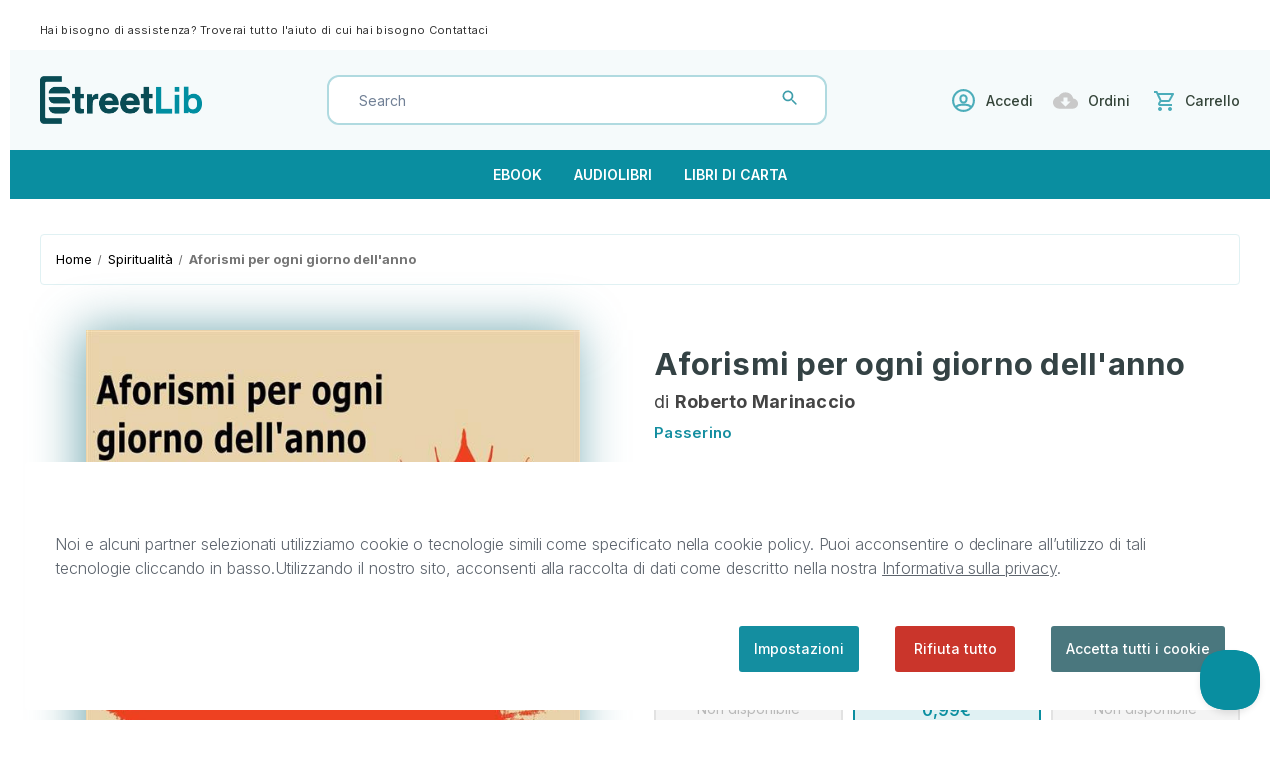

--- FILE ---
content_type: text/html; charset=UTF-8
request_url: https://store.streetlib.com/crescita-personale/aforismi-per-ogni-giorno-dellanno-37072/
body_size: 23479
content:


<!DOCTYPE html>
<html class="no-js" lang="it">
    <head>
        <title>Aforismi per ogni giorno dell&#x27;anno - ebook</title>
        <link rel="dns-prefetch preconnect" href="https://cdn11.bigcommerce.com/s-5qq6wzvq2h" crossorigin><link rel="dns-prefetch preconnect" href="https://fonts.googleapis.com/" crossorigin><link rel="dns-prefetch preconnect" href="https://fonts.gstatic.com/" crossorigin>
        <meta property="product:price:amount" content="0.99" /><meta property="product:price:currency" content="EUR" /><meta property="og:url" content="https://store.streetlib.com/crescita-personale/aforismi-per-ogni-giorno-dellanno-37072/" /><meta property="og:site_name" content="StreetLib Store" /><meta name="keywords" content="9788898925018,Passerino,aforismi,frasi celebri,massime morali,Roberto Marinaccio"><meta name="description" content="Un aforisma o aforismo (dal greco ἁφορισμός, definizione) è una frase che sintetizza principi e i..., Roberto Marinaccio, Passerino, 9788898925018"><link rel='canonical' href='https://store.streetlib.com/crescita-personale/aforismi-per-ogni-giorno-dellanno-37072/' /><meta name='platform' content='bigcommerce.stencil' /><meta property="og:type" content="book" />
<meta property="og:title" content="Aforismi per ogni giorno dell&#039;anno #37072" />
<meta property="og:description" content="Un aforisma o aforismo (dal greco ἁφορισμός, definizione) è una frase che sintetizza principi e i..., Roberto Marinaccio, Passerino, 9788898925018" />
<meta property="og:image" content="https://cdn11.bigcommerce.com/s-5qq6wzvq2h/products/132/images/536276/416a43f171567b2f734e76cd6bab0d4f__07528.1679576854.386.513.jpg?c=1" />
<meta property="og:availability" content="instock" />
<meta property="pinterest:richpins" content="enabled" />
        
         

        <link href="https://cdn11.bigcommerce.com/s-5qq6wzvq2h/product_images/favicon.png" rel="shortcut icon">
        <meta name="viewport" content="width=device-width, initial-scale=1">

        <script>
            document.documentElement.className = document.documentElement.className.replace('no-js', 'js');
        </script>

        <script>
    function browserSupportsAllFeatures() {
        return window.Promise
            && window.fetch
            && window.URL
            && window.URLSearchParams
            && window.WeakMap
            // object-fit support
            && ('objectFit' in document.documentElement.style);
    }

    function loadScript(src) {
        var js = document.createElement('script');
        js.src = src;
        js.onerror = function () {
            console.error('Failed to load polyfill script ' + src);
        };
        document.head.appendChild(js);
    }

    if (!browserSupportsAllFeatures()) {
        loadScript('https://cdn11.bigcommerce.com/s-5qq6wzvq2h/stencil/244ae850-4c06-013d-943b-7e99006fd70a/e/a255a670-82e5-013c-e2d5-2a5cd405068d/dist/theme-bundle.polyfills.js');
    }
</script>
        <script>window.consentManagerTranslations = `{"locale":"it","locales":{"consent_manager.data_collection_warning":"it","consent_manager.accept_all_cookies":"it","consent_manager.gdpr_settings":"it","consent_manager.data_collection_preferences":"it","consent_manager.use_data_by_cookies":"it","consent_manager.data_categories_table":"it","consent_manager.allow":"it","consent_manager.accept":"it","consent_manager.deny":"it","consent_manager.dismiss":"it","consent_manager.reject_all":"it","consent_manager.category":"it","consent_manager.purpose":"it","consent_manager.functional_category":"it","consent_manager.functional_purpose":"it","consent_manager.analytics_category":"it","consent_manager.analytics_purpose":"it","consent_manager.targeting_category":"it","consent_manager.advertising_category":"it","consent_manager.advertising_purpose":"it","consent_manager.essential_category":"it","consent_manager.esential_purpose":"it","consent_manager.yes":"it","consent_manager.no":"it","consent_manager.not_available":"it","consent_manager.cancel":"it","consent_manager.save":"it","consent_manager.back_to_preferences":"it","consent_manager.close_without_changes":"it","consent_manager.unsaved_changes":"it","consent_manager.by_using":"it","consent_manager.agree_on_data_collection":"it","consent_manager.change_preferences":"it","consent_manager.cancel_dialog_title":"it","consent_manager.privacy_policy":"it","consent_manager.allow_category_tracking":"it","consent_manager.disallow_category_tracking":"it"},"translations":{"consent_manager.data_collection_warning":"Noi e alcuni partner selezionati utilizziamo cookie o tecnologie simili come specificato nella cookie policy. Puoi acconsentire o declinare all’utilizzo di tali tecnologie cliccando in basso.","consent_manager.accept_all_cookies":"Accetta tutti i cookie","consent_manager.gdpr_settings":"Impostazioni","consent_manager.data_collection_preferences":"Preferenze per la raccolta dei dati sul sito web","consent_manager.use_data_by_cookies":"usa i dati raccolti dai cookie e dalle librerie JavaScript per migliorare la tua esperienza di acquisto.","consent_manager.data_categories_table":"La tabella di seguito illustra come vengono utilizzati questi dati per categoria. Per disattivare una categoria di raccolta dati, seleziona No e salva le tue preferenze.","consent_manager.allow":"Consenti","consent_manager.accept":"Accetta","consent_manager.deny":"Nega","consent_manager.dismiss":"Ignora","consent_manager.reject_all":"Rifiuta tutto","consent_manager.category":"Categoria","consent_manager.purpose":"Scopo","consent_manager.functional_category":"Funzionali","consent_manager.functional_purpose":"Consente funzionalità avanzate, come video e chat dal vivo. Se non acconsenti, alcune o tutte queste funzioni potrebbero non funzionare correttamente.","consent_manager.analytics_category":"Analitici","consent_manager.analytics_purpose":"Fornisce informazioni statistiche sull'utilizzo del sito, ad esempio i dati analitici sulle performance del sito per permetterci di migliorarlo.","consent_manager.targeting_category":"Targeting","consent_manager.advertising_category":"Pubblicità","consent_manager.advertising_purpose":"Per creare profili o personalizzare i contenuti al fine di migliorare la tua esperienza di acquisto.","consent_manager.essential_category":"Essenziali","consent_manager.esential_purpose":"Fondamentali per il funzionamento del sito e dei servizi richiesti, ma non svolgono alcuna funzione secondaria o aggiuntiva.","consent_manager.yes":"Sì","consent_manager.no":"No","consent_manager.not_available":"N.D.","consent_manager.cancel":"Annulla","consent_manager.save":"Salva","consent_manager.back_to_preferences":"Torna alle preferenze","consent_manager.close_without_changes":"Sono state apportate modifiche non salvate alle preferenze di raccolta dati. Chiudere senza salvare?","consent_manager.unsaved_changes":"Sono state apportate modifiche non salvate","consent_manager.by_using":"Utilizzando il nostro sito, accetti i","consent_manager.agree_on_data_collection":"Utilizzando il nostro sito, acconsenti alla raccolta di dati come descritto nella nostra ","consent_manager.change_preferences":"Puoi modificare le tue preferenze in qualsiasi momento","consent_manager.cancel_dialog_title":"Vuoi davvero annullare?","consent_manager.privacy_policy":"Informativa sulla privacy","consent_manager.allow_category_tracking":"Consenti il tracciamento di [CATEGORY_NAME]","consent_manager.disallow_category_tracking":"Non consentire il tracciamento di [CATEGORY_NAME]"}}`;</script>

        <script>
            window.lazySizesConfig = window.lazySizesConfig || {};
            window.lazySizesConfig.loadMode = 1;
        </script>
        <script async src="https://cdn11.bigcommerce.com/s-5qq6wzvq2h/stencil/244ae850-4c06-013d-943b-7e99006fd70a/e/a255a670-82e5-013c-e2d5-2a5cd405068d/dist/theme-bundle.head_async.js"></script>

        <script src="https://ajax.googleapis.com/ajax/libs/webfont/1.6.26/webfont.js"></script>

        <script>
            WebFont.load({
                custom: {
                    families: ['Karla', 'Roboto', 'Source Sans Pro']
                },
                classes: false
            });
        </script>
        <!-- <script src="https://ajax.googleapis.com/ajax/libs/jquery/3.3.1/jquery.min.js"></script> -->
        <script src="https://ajax.googleapis.com/ajax/libs/jquery/3.6.1/jquery.min.js"></script>

        <link href="https://fonts.googleapis.com/css?family=Montserrat:700,500,400%7CKarla:400&display=swap" rel="stylesheet">
        <link data-stencil-stylesheet href="https://cdn11.bigcommerce.com/s-5qq6wzvq2h/stencil/244ae850-4c06-013d-943b-7e99006fd70a/e/a255a670-82e5-013c-e2d5-2a5cd405068d/css/theme-3b1de9f0-7200-013e-9af5-2e6c2df01e91.css" rel="stylesheet">

        <!-- Start Tracking Code for analytics_googleanalytics -->

<!-- Global site tag (gtag.js) - Google Analytics -->
<script data-bc-cookie-consent="3" type="text/plain" async src="https://www.googletagmanager.com/gtag/js?id=UA-40937477-20"></script>
<script data-bc-cookie-consent="3" type="text/plain">
  window.dataLayer = window.dataLayer || [];
  function gtag(){dataLayer.push(arguments);}
  gtag('js', new Date());

  gtag('config', 'UA-40937477-20');
</script>


<!-- End Tracking Code for analytics_googleanalytics -->


<script src="https://www.google.com/recaptcha/api.js" async defer></script>
<script>window.consentManagerStoreConfig = function () { return {"storeName":"StreetLib Store","privacyPolicyUrl":"https:\/\/www.streetlib.com\/it\/privacy","writeKey":null,"improvedConsentManagerEnabled":true,"AlwaysIncludeScriptsWithConsentTag":true}; };</script>
<script type="text/javascript" src="https://cdn11.bigcommerce.com/shared/js/bodl-consent-32a446f5a681a22e8af09a4ab8f4e4b6deda6487.js" integrity="sha256-uitfaufFdsW9ELiQEkeOgsYedtr3BuhVvA4WaPhIZZY=" crossorigin="anonymous" defer></script>
<script type="text/javascript" src="https://cdn11.bigcommerce.com/shared/js/storefront/consent-manager-config-3013a89bb0485f417056882e3b5cf19e6588b7ba.js" defer></script>
<script type="text/javascript" src="https://cdn11.bigcommerce.com/shared/js/storefront/consent-manager-08633fe15aba542118c03f6d45457262fa9fac88.js" defer></script>
<script type="text/javascript">
var BCData = {"product_attributes":{"sku":"cddce9f4-8d4d-459b-9105-bfe401e59017","upc":"9788898925018","mpn":null,"gtin":null,"weight":null,"base":true,"image":null,"stock":null,"instock":true,"stock_message":null,"purchasable":true,"purchasing_message":null,"call_for_price_message":null,"price":{"with_tax":{"formatted":"0,99\u20ac","value":0.99,"currency":"EUR"},"tax_label":"Tax","sale_price_with_tax":{"formatted":"0,99\u20ac","value":0.99,"currency":"EUR"}}}};
</script>
<!-- Global site tag (gtag.js) - Google Analytics -->
<script data-bc-cookie-consent="3" type="text/plain" async src="https://www.googletagmanager.com/gtag/js?id=G-D2PXRVCC87"></script>
<script data-bc-cookie-consent="3" type="text/plain">
  window.dataLayer = window.dataLayer || [];
  function gtag(){dataLayer.push(arguments);}
  gtag('js', new Date());

  gtag('config', 'G-D2PXRVCC87');
</script>
<script nonce="">
(function () {
    var xmlHttp = new XMLHttpRequest();

    xmlHttp.open('POST', 'https://bes.gcp.data.bigcommerce.com/nobot');
    xmlHttp.setRequestHeader('Content-Type', 'application/json');
    xmlHttp.send('{"store_id":"1001794646","timezone_offset":"2.0","timestamp":"2026-01-17T19:30:24.03519000Z","visit_id":"45443fd7-1b54-486d-b137-1cd4e1253a0c","channel_id":1}');
})();
</script>

        
        
        <script>
            
            /* StreetLib - Snize script customization */
                
            function addThumbBG() {
                var snizeProductsThumb = $('.snize-product .snize-thumbnail');

                if (snizeProductsThumb.length > 0) {
                    for(var i = 0; i <  snizeProductsThumb.length; i++) {
                        var thumb = snizeProductsThumb[i];
                        var $thumb = $(thumb);
                        var snizeThumbBG = $thumb.children().attr('src');
                        snizeThumbBG = 'url("' + snizeThumbBG +'")';
                        var thumbHTML = thumb.innerHTML;
                        thumbHTML += '<span class="snize-thumb-bg"></span>';
                        thumb.innerHTML = thumbHTML;
                        var snizeThumbBGEl = $thumb.find('.snize-thumb-bg');
                        var $snizeThumbBGEl = $(snizeThumbBGEl);
                        $snizeThumbBGEl.css('background-image', snizeThumbBG);
                    }
                }
            }
            
             $(document).on("Searchanise.ResultsUpdated", (event) => {addThumbBG()});
            
            /* /StreetLib - Snize script customization - End */
            
           
            
            window.onload = () => {
                
                /* Audio player customization - StreetLib */

                const slAudioplayer = $('.sl-audio-player');
                
                if (slAudioplayer.length > 0) {
                                    
                    const playerButton = document.querySelector('.sl-audio-player .player-button'),
                          audio = document.querySelector('.sl-audio-player audio'),
                          soundButton = document.querySelector('.sl-audio-player .sound-button'),
                          timeline = document.querySelector('.timeline'),
                          timelineHandle = document.querySelector('.timeline-handle'),
                          progress = document.querySelector('#progress'),
                          playIcon = `
                            <svg xmlns="http://www.w3.org/2000/svg" viewBox="0 0 384 512" fill="#148ea0"><!--! Font Awesome Pro 6.2.0 by @fontawesome - https://fontawesome.com License - https://fontawesome.com/license (Commercial License) Copyright 2022 Fonticons, Inc. --><path d="M73 39c-14.8-9.1-33.4-9.4-48.5-.9S0 62.6 0 80V432c0 17.4 9.4 33.4 24.5 41.9s33.7 8.1 48.5-.9L361 297c14.3-8.7 23-24.2 23-41s-8.7-32.2-23-41L73 39z"/></svg>
                            `,
                          pauseIcon = `
                            <svg xmlns="http://www.w3.org/2000/svg" viewBox="0 0 320 512" fill="#148ea0"><!--! Font Awesome Pro 6.2.0 by @fontawesome - https://fontawesome.com License - https://fontawesome.com/license (Commercial License) Copyright 2022 Fonticons, Inc. --><path d="M48 64C21.5 64 0 85.5 0 112V400c0 26.5 21.5 48 48 48H80c26.5 0 48-21.5 48-48V112c0-26.5-21.5-48-48-48H48zm192 0c-26.5 0-48 21.5-48 48V400c0 26.5 21.5 48 48 48h32c26.5 0 48-21.5 48-48V112c0-26.5-21.5-48-48-48H240z"/></svg>
                            `,
                          soundIcon = `
                            <svg xmlns="http://www.w3.org/2000/svg" viewBox="0 0 20 20" fill="#148ea0">
                            <path fill-rule="evenodd" d="M9.383 3.076A1 1 0 0110 4v12a1 1 0 01-1.707.707L4.586 13H2a1 1 0 01-1-1V8a1 1 0 011-1h2.586l3.707-3.707a1 1 0 011.09-.217zM14.657 2.929a1 1 0 011.414 0A9.972 9.972 0 0119 10a9.972 9.972 0 01-2.929 7.071 1 1 0 01-1.414-1.414A7.971 7.971 0 0017 10c0-2.21-.894-4.208-2.343-5.657a1 1 0 010-1.414zm-2.829 2.828a1 1 0 011.415 0A5.983 5.983 0 0115 10a5.984 5.984 0 01-1.757 4.243 1 1 0 01-1.415-1.415A3.984 3.984 0 0013 10a3.983 3.983 0 00-1.172-2.828 1 1 0 010-1.415z" clip-rule="evenodd" />
                                </svg>`,
                          muteIcon = `
                            <svg xmlns="http://www.w3.org/2000/svg" viewBox="0 0 20 20" fill="#148ea0">
                            <path fill-rule="evenodd" d="M9.383 3.076A1 1 0 0110 4v12a1 1 0 01-1.707.707L4.586 13H2a1 1 0 01-1-1V8a1 1 0 011-1h2.586l3.707-3.707a1 1 0 011.09-.217zM12.293 7.293a1 1 0 011.414 0L15 8.586l1.293-1.293a1 1 0 111.414 1.414L16.414 10l1.293 1.293a1 1 0 01-1.414 1.414L15 11.414l-1.293 1.293a1 1 0 01-1.414-1.414L13.586 10l-1.293-1.293a1 1 0 010-1.414z" clip-rule="evenodd" />
                                </svg>`;
                    

                    slAudioplayer.removeClass('disabled')
                    
                    function toggleAudio () {
                        if (audio.paused) {
                            audio.play();
                        } else {
                            audio.pause();
                        }
                    }

                    playerButton.addEventListener('click', toggleAudio);

                    function changeTimelinePosition () {
                        const percentagePosition = (100*audio.currentTime) / audio.duration;
                        timeline.style.width = `${percentagePosition}% 100%`;
                    }

                    audio.ontimeupdate = changeTimelinePosition;

                    function audioEnded () {
                        playerButton.innerHTML = playIcon;
                    }
                    
                    audio.addEventListener('ended', audioEnded);
                    
                    audio.addEventListener('pause', function () {
                        playerButton.innerHTML = playIcon;
                    });
                    
                    audio.addEventListener('play', function () {
                        playerButton.innerHTML = pauseIcon;
                    });

                    function changeSeek () {
                        const time = (timeline.style.width * audio.duration) / 100;
                        audio.currentTime = time;
                    }

                    timeline.addEventListener('change', changeSeek);

                    function toggleSound () {
                        audio.muted = !audio.muted;
                        soundButton.innerHTML = audio.muted ? muteIcon : soundIcon;
                    }

                    soundButton.addEventListener('click', toggleSound);
                    
                    audio.addEventListener('timeupdate', () => {
                        var w = `${Math.floor(audio.currentTime / audio.duration * 100)}%`;
                        timeline.style.width = w;
                        timelineHandle.style.left = w; 
                    });
                    

                    progress.addEventListener("click", e => {
                      const timelineWidth = window.getComputedStyle(progress).width;
                      const timeToSeek = e.offsetX / parseInt(timelineWidth) * audio.duration;
                      audio.currentTime = timeToSeek;
                    }, false);
                }
            };
            /* /Audioplayer customization - StreetLib - End */
            
        </script>
        
        <!-- StreetLib Epub preview -->

        <script src="https://cdnjs.cloudflare.com/ajax/libs/jszip/3.1.5/jszip.min.js"></script>
        <script src="https://cdnjs.cloudflare.com/ajax/libs/detect_swipe/2.1.1/jquery.detect_swipe.min.js"></script>
        <script src="https://cdn.jsdelivr.net/npm/epubjs/dist/epub.min.js"></script>

        <!-- /StreetLib Epub preview - End -->
    </head>
    <body>
        <svg data-src="https://cdn11.bigcommerce.com/s-5qq6wzvq2h/stencil/244ae850-4c06-013d-943b-7e99006fd70a/e/a255a670-82e5-013c-e2d5-2a5cd405068d/img/icon-sprite.svg" class="icons-svg-sprite"></svg>

        <div class="TopPromo">
    <div class="container">
        <div class="TopPromoInner">
            <div class="TopPromoLeft">Hai bisogno di assistenza? Troverai tutto l&#x27;aiuto di cui hai bisogno <span><a href="mailto:support@streetlib.com" title="Contattaci">Contattaci</a></span></div>
            <div class="TopPromoRight">
            </div>
        </div>
    </div>
</div>
<a href="#main-content" class="skip-to-main-link">Passa al contenuto principale</a>
<header class="header" role="banner">
    <a href="#" class="mobileMenu-toggle" data-mobile-menu-toggle="menu">
        <span class="mobileMenu-toggleIcon">Cambia Menu</span>
    </a>
    <div class="container">
        <div class="HeaderWrap">
            <div class="LogoSection">
                    <div class="header-logo header-logo--center">
                        <a href="https://store.streetlib.com/" class="header-logo__link" data-header-logo-link>
            <div class="header-logo-image-container">
                <img class="header-logo-image" src="https://cdn11.bigcommerce.com/s-5qq6wzvq2h/stencil/244ae850-4c06-013d-943b-7e99006fd70a/e/a255a670-82e5-013c-e2d5-2a5cd405068d/img/streetlib-logo.png" alt="StreetLib Store" title="StreetLib Store">
            </div>
</a>
                    </div>
            </div>
            <div class="HeaderContent">
                <div class="HeaderSearchWrap">
                    <div class="HeaderCategory">
                        <select>
                            <option value="default" selected="selected">Tutte le categorie</option>
                                <option value="24">Architettura</option>
                                <option value="25">Bambini e Ragazzi</option>
                                <option value="26">Biografie</option>
                                <option value="27">Classici</option>
                                <option value="28">Crescita Personale</option>
                                <option value="6040">Ebook Accessibili</option>
                                <option value="29">Ecologia</option>
                                <option value="30">Educazione e Formazione</option>
                                <option value="32">Fantascienza e Fantasy</option>
                                <option value="33">Fiction</option>
                                <option value="34">Filosofia</option>
                                <option value="35">Fumetti</option>
                                <option value="36">Gastronomia</option>
                                <option value="37">Gialli</option>
                                <option value="38">Guide</option>
                                <option value="39">Horror</option>
                                <option value="40">Informatica</option>
                                <option value="41">Lingue Estere</option>
                                <option value="42">Musica</option>
                                <option value="43">Narrativa</option>
                                <option value="45">Noir</option>
                                <option value="55">Novità</option>
                                <option value="46">Poesia</option>
                                <option value="47">Politica e Società</option>
                                <option value="48">Religione</option>
                                <option value="49">Scienza</option>
                                <option value="23">Shop All</option>
                                <option value="50">Spiritualità</option>
                                <option value="51">Sport</option>
                                <option value="52">Storia</option>
                                <option value="53">Thriller</option>
                                <option value="54">Viaggi</option>
                        </select>
                    </div>
                    <div class="HeaderSearch">
                        <form class="form"  action="/search.php">
                            <fieldset class="form-fieldset">
                                <div class="form-field">
                                    <label class="form-label is-srOnly" for="search_query_adv">Cerca parola chiave:</label>
                                    <div class="form-prefixPostfix wrap">
                                        <input class="form-input" id="search_query_adv" name="search_query_adv" value="">
                                        <button class="button button--primary form-prefixPostfix-button--postfix" type="submit"><svg><use xlink:href="#icon-search"/></svg></button>
                                    </div>
                                </div>
                            </fieldset>
                        </form>
                    </div>
                </div>
                <div class="HeaderLinks">
                    <ul>
                        <li class="item-user">
                            <a href="https://auth.streetlib.com/signin?redirect_uri=https://store.streetlib.com/crescita-personale/aforismi-per-ogni-giorno-dellanno-37072/&bigcommerce=true" title="Accedi"><svg><use xlink:href="#icon-user"/></svg>Accedi</a>
                        </li>
                        <li class="item-wishlist">
                            <a href="/account.php?action=order_status" title="Ordini"><svg><use xlink:href="#icon-download"/></svg>Ordini</a>
                        </li>
                        <li class="item-cart">
                            <a class=""
                               data-cart-preview
                               data-dropdown="cart-preview-dropdown"
                               data-options="align:right"
                               href="/cart.php"
                               aria-label="Carrello con 0 articoli"
                            >
                                <svg><use xlink:href="#icon-cart"/></svg>
                                <span class="navUser-item-cartLabel">Carrello</span>
                                <span class="countPill cart-quantity"></span>
                            </a>
                
                            <div class="dropdown-menu" id="cart-preview-dropdown" data-dropdown-content aria-hidden="true"></div>
                        </li>
                    </ul>
                </div>
            </div>
        </div>
    </div>
    <div class="navPages-container" id="menu" data-menu>
        <nav class="navPages">
    <div class="navPages-quickSearch">
        <div class="container">
    <form class="form" onsubmit="return false" data-url="/search.php" data-quick-search-form>
        <fieldset class="form-fieldset">
            <div class="form-field">
                <label class="is-srOnly" for="nav-menu-quick-search">Cerca</label>
                <input class="form-input"
                       data-search-quick
                       name="nav-menu-quick-search"
                       id="nav-menu-quick-search"
                       data-error-message="Il campo di ricerca non può essere vuoto."
                       placeholder="Cerca nello store"
                       autocomplete="off"
                >
            </div>
        </fieldset>
    </form>
    <section class="quickSearchResults" data-bind="html: results"></section>
    <p role="status"
       aria-live="polite"
       class="aria-description--hidden"
       data-search-aria-message-predefined-text="risultati prodotto per"
    ></p>
</div>
    </div>
    <ul class="navPages-list">
            <li class="navPages-item">
                <a class="navPages-action"
                   href="/store-search/?authors=&categories=&formats=ebook&languages=&maxPrice=&minPrice=&page=1&publishers=&q=&size=12&sortField=_score&sortOrder=desc"
                   aria-label="Ebook"
                >
                    Ebook
                </a>
            </li>
            <li class="navPages-item">
                <a class="navPages-action"
                   href="/store-search/?authors=&categories=&formats=audiobook&languages=&maxPrice=&minPrice=&page=1&publishers=&q=&size=12&sortField=_score&sortOrder=desc"
                   aria-label="Audiolibri"
                >
                    Audiolibri
                </a>
            </li>
            <li class="navPages-item">
                <a class="navPages-action"
                   href="/store-search/?authors=&categories=&formats=print&languages=&maxPrice=&minPrice=&page=1&publishers=&q=&size=12&sortField=_score&sortOrder=desc"
                   aria-label="Libri di carta"
                >
                    Libri di carta
                </a>
            </li>
    </ul>
    <ul class="navPages-list navPages-list--user">
            <li class="navPages-item">
                <a class="navPages-action"
                   href="/login.php"
                   aria-label="Accedi"
                >
                    Accedi
                </a>
                    o
                    <a class="navPages-action"
                       href="/login.php?action&#x3D;create_account"
                       aria-label="Registra"
                    >
                        Registra
                    </a>
            </li>
    </ul>
</nav>
    </div>
</header>
<div class="btm-header container">
    <div class="btmHead-txt">
        <a href="/store-search/?authors=&categories=&formats=&languages=&maxPrice=1000&minPrice=0&page=1&publishers=&q=&size=12&sortField=created_at&sortOrder=desc" title="">✓  Lo Store ufficiale StreetLib, con oltre 300.000 articoli in vendita tra ebook, audiobook e libri cartacei</a>
    </div>
    <div class="btmHead-txt">
        <a href="/store-search/?authors=&categories=&formats=&languages=&maxPrice=1000&minPrice=0&page=1&publishers=&q=&size=12&sortField=created_at&sortOrder=desc" title="">✓  Più di 6000 audiobook disponibili in download immediato</a>
    </div>
</div>
<script type="text/javascript">
var path = document.location.pathname;
if (path !== '/') {
    $('.btm-header').hide();
}
</script>
<div data-content-region="header_bottom--global"><div data-layout-id="2233daaf-0e85-48f9-af4d-c5a95dc598d8">       <div data-sub-layout-container="1d7ab06b-af86-4d3c-955a-1e37da13b2ce" data-layout-name="Layout">
    <style data-container-styling="1d7ab06b-af86-4d3c-955a-1e37da13b2ce">
        [data-sub-layout-container="1d7ab06b-af86-4d3c-955a-1e37da13b2ce"] {
            box-sizing: border-box;
            display: flex;
            flex-wrap: wrap;
            z-index: 0;
            position: relative;
            height: ;
            padding-top: 0px;
            padding-right: 0px;
            padding-bottom: 0px;
            padding-left: 0px;
            margin-top: 0px;
            margin-right: 0px;
            margin-bottom: 0px;
            margin-left: 0px;
            border-width: 0px;
            border-style: solid;
            border-color: #333333;
        }

        [data-sub-layout-container="1d7ab06b-af86-4d3c-955a-1e37da13b2ce"]:after {
            display: block;
            position: absolute;
            top: 0;
            left: 0;
            bottom: 0;
            right: 0;
            background-size: cover;
            z-index: auto;
        }
    </style>

    <div data-sub-layout="246f8d77-bc29-4bd9-9660-52b819c011bf">
        <style data-column-styling="246f8d77-bc29-4bd9-9660-52b819c011bf">
            [data-sub-layout="246f8d77-bc29-4bd9-9660-52b819c011bf"] {
                display: flex;
                flex-direction: column;
                box-sizing: border-box;
                flex-basis: 100%;
                max-width: 100%;
                z-index: 0;
                position: relative;
                height: ;
                padding-top: 0px;
                padding-right: 10.5px;
                padding-bottom: 0px;
                padding-left: 10.5px;
                margin-top: 0px;
                margin-right: 0px;
                margin-bottom: 0px;
                margin-left: 0px;
                border-width: 0px;
                border-style: solid;
                border-color: #333333;
                justify-content: center;
            }
            [data-sub-layout="246f8d77-bc29-4bd9-9660-52b819c011bf"]:after {
                display: block;
                position: absolute;
                top: 0;
                left: 0;
                bottom: 0;
                right: 0;
                background-size: cover;
                z-index: auto;
            }
            @media only screen and (max-width: 700px) {
                [data-sub-layout="246f8d77-bc29-4bd9-9660-52b819c011bf"] {
                    flex-basis: 100%;
                    max-width: 100%;
                }
            }
        </style>
    </div>
</div>

</div></div>
<div data-content-region="header_bottom"></div>
<script type="text/javascript">
var formSubmit = false;
$('.HeaderSearch .form').on('submit',function(event) {
    if(formSubmit){
        formSubmit = false;
        return;
    }
    event.preventDefault();
    
    var getVal = $('.HeaderCategory select option:selected').val();
    if(getVal === "default"){
        var getText = $('#search_query_adv').val();
        var getURL = '/search.php?search_query_adv='+getText+'&section=product';
        window.location.href = getURL;
    }else{
        var getText = $('#search_query_adv').val();
        var getURL = '/search.php?search_query_adv='+getText+'&category='+getVal+'&section=product';
        window.location.href = getURL;
    }
    

    formSubmitforDesktop = true;
    setTimeout(function(){
        window.location.href = getURLMobile;
    },1000)
}); 
</script>
        <main class="body" id="main-content" role="main" data-currency-code="EUR">
     
    <div class="container">
        
    <nav aria-label="Breadcrumb">
    <ol class="breadcrumbs" itemscope itemtype="https://schema.org/BreadcrumbList">
                <li class="breadcrumb " itemprop="itemListElement" itemscope itemtype="https://schema.org/ListItem">
                    <a class="breadcrumb-label"
                       itemprop="item"
                       href="https://store.streetlib.com/"
                       
                    >
                        <span itemprop="name">Home</span>
                    </a>
                    <meta itemprop="position" content="1" />
                </li>
                <li class="breadcrumb " itemprop="itemListElement" itemscope itemtype="https://schema.org/ListItem">
                    <a class="breadcrumb-label"
                       itemprop="item"
                       href="https://store.streetlib.com/spiritualita/"
                       
                    >
                        <span itemprop="name">Spiritualità</span>
                    </a>
                    <meta itemprop="position" content="2" />
                </li>
                <li class="breadcrumb is-active" itemprop="itemListElement" itemscope itemtype="https://schema.org/ListItem">
                    <a class="breadcrumb-label"
                       itemprop="item"
                       href="https://store.streetlib.com/crescita-personale/aforismi-per-ogni-giorno-dellanno-37072/"
                       aria-current="page"
                    >
                        <span itemprop="name">Aforismi per ogni giorno dell&#x27;anno #37072</span>
                    </a>
                    <meta itemprop="position" content="3" />
                </li>
    </ol>
</nav>


    <div itemscope itemtype="https://schema.org/Product">
        <div class="productView" >

    <section class="productView-images" data-image-gallery>
        <figure class="productView-image"
                data-image-gallery-main
                data-zoom-image="https://cdn11.bigcommerce.com/s-5qq6wzvq2h/images/stencil/1280x1280/products/132/536276/416a43f171567b2f734e76cd6bab0d4f__07528.1679576854.jpg?c=1"
                >
            <div class="productView-img-container">
                    <a href="https://cdn11.bigcommerce.com/s-5qq6wzvq2h/images/stencil/1280x1280/products/132/536276/416a43f171567b2f734e76cd6bab0d4f__07528.1679576854.jpg?c=1"
                        target="_blank" itemprop="image">
                <img src="" alt="Hash: 2337d57a9fb1d466329a66a811ebdf05" title="Hash: 2337d57a9fb1d466329a66a811ebdf05" data-sizes="auto"
    srcset="https://cdn11.bigcommerce.com/s-5qq6wzvq2h/images/stencil/80w/products/132/536276/416a43f171567b2f734e76cd6bab0d4f__07528.1679576854.jpg?c=1"
data-srcset="https://cdn11.bigcommerce.com/s-5qq6wzvq2h/images/stencil/80w/products/132/536276/416a43f171567b2f734e76cd6bab0d4f__07528.1679576854.jpg?c=1 80w, https://cdn11.bigcommerce.com/s-5qq6wzvq2h/images/stencil/160w/products/132/536276/416a43f171567b2f734e76cd6bab0d4f__07528.1679576854.jpg?c=1 160w, https://cdn11.bigcommerce.com/s-5qq6wzvq2h/images/stencil/320w/products/132/536276/416a43f171567b2f734e76cd6bab0d4f__07528.1679576854.jpg?c=1 320w, https://cdn11.bigcommerce.com/s-5qq6wzvq2h/images/stencil/640w/products/132/536276/416a43f171567b2f734e76cd6bab0d4f__07528.1679576854.jpg?c=1 640w, https://cdn11.bigcommerce.com/s-5qq6wzvq2h/images/stencil/960w/products/132/536276/416a43f171567b2f734e76cd6bab0d4f__07528.1679576854.jpg?c=1 960w, https://cdn11.bigcommerce.com/s-5qq6wzvq2h/images/stencil/1280w/products/132/536276/416a43f171567b2f734e76cd6bab0d4f__07528.1679576854.jpg?c=1 1280w, https://cdn11.bigcommerce.com/s-5qq6wzvq2h/images/stencil/1920w/products/132/536276/416a43f171567b2f734e76cd6bab0d4f__07528.1679576854.jpg?c=1 1920w, https://cdn11.bigcommerce.com/s-5qq6wzvq2h/images/stencil/2560w/products/132/536276/416a43f171567b2f734e76cd6bab0d4f__07528.1679576854.jpg?c=1 2560w"

class="lazyload productView-image--default"

data-main-image />
                    </a>
            </div>
        </figure>
    </section>

    <section class="productView-details product-data">
        <div class="productView-product">
            <h1 class="productView-title" itemprop="name">Aforismi per ogni giorno dell&#x27;anno #37072</h1>
            
            <h2>
                    <span class="sl-productView-authors" >di <strong>Roberto Marinaccio</strong></span>
            </h2>
            <h3>
                    <span class="sl-productView-publisher">
                        <a href='/store-search/?authors=&categories=&formats=&languages=&maxPrice=1000&minPrice=0&page=1&publishers=Passerino&q=&size=12&sortField=_score&sortOrder=desc' aria-label="Passerino" ><span >Passerino</span></a>
                    </span>
            </h3>
            
            
            
            <div class="productView-rating">
                        <span role="img"
      aria-label="La valutazione di Product è di 0 su 5"
>
            <span class="icon icon--ratingEmpty">
                <svg>
                    <use xlink:href="#icon-star" />
                </svg>
            </span>
            <span class="icon icon--ratingEmpty">
                <svg>
                    <use xlink:href="#icon-star" />
                </svg>
            </span>
            <span class="icon icon--ratingEmpty">
                <svg>
                    <use xlink:href="#icon-star" />
                </svg>
            </span>
            <span class="icon icon--ratingEmpty">
                <svg>
                    <use xlink:href="#icon-star" />
                </svg>
            </span>
            <span class="icon icon--ratingEmpty">
                <svg>
                    <use xlink:href="#icon-star" />
                </svg>
            </span>
</span>
                        <span>(Ancora nessuna recensione)</span>
                    <a href="https://store.streetlib.com/crescita-personale/aforismi-per-ogni-giorno-dellanno-37072/"
                       class="productView-reviewLink productView-reviewLink--new"
                       data-reveal-id="modal-review-form"
                       role="button"
                    >
                       Scrivi una recensione
                    </a>
                    <div id="modal-review-form" class="modal" data-reveal>
    
    
    
    
    <div class="modal-header">
        <h2 class="modal-header-title">Scrivi una recensione</h2>
        <button class="modal-close"
        type="button"
        title="Chiudi"
        
>
    <span class="aria-description--hidden">Chiudi</span>
    <span aria-hidden="true">&#215;</span>
</button>
    </div>
    <div class="modal-body">
        <div class="writeReview-productDetails">
            <div class="writeReview-productImage-container">
                <img src="" alt="Hash: 2337d57a9fb1d466329a66a811ebdf05" title="Hash: 2337d57a9fb1d466329a66a811ebdf05" data-sizes="auto"
    srcset="https://cdn11.bigcommerce.com/s-5qq6wzvq2h/images/stencil/80w/products/132/536276/416a43f171567b2f734e76cd6bab0d4f__07528.1679576854.jpg?c=1"
data-srcset="https://cdn11.bigcommerce.com/s-5qq6wzvq2h/images/stencil/80w/products/132/536276/416a43f171567b2f734e76cd6bab0d4f__07528.1679576854.jpg?c=1 80w, https://cdn11.bigcommerce.com/s-5qq6wzvq2h/images/stencil/160w/products/132/536276/416a43f171567b2f734e76cd6bab0d4f__07528.1679576854.jpg?c=1 160w, https://cdn11.bigcommerce.com/s-5qq6wzvq2h/images/stencil/320w/products/132/536276/416a43f171567b2f734e76cd6bab0d4f__07528.1679576854.jpg?c=1 320w, https://cdn11.bigcommerce.com/s-5qq6wzvq2h/images/stencil/640w/products/132/536276/416a43f171567b2f734e76cd6bab0d4f__07528.1679576854.jpg?c=1 640w, https://cdn11.bigcommerce.com/s-5qq6wzvq2h/images/stencil/960w/products/132/536276/416a43f171567b2f734e76cd6bab0d4f__07528.1679576854.jpg?c=1 960w, https://cdn11.bigcommerce.com/s-5qq6wzvq2h/images/stencil/1280w/products/132/536276/416a43f171567b2f734e76cd6bab0d4f__07528.1679576854.jpg?c=1 1280w, https://cdn11.bigcommerce.com/s-5qq6wzvq2h/images/stencil/1920w/products/132/536276/416a43f171567b2f734e76cd6bab0d4f__07528.1679576854.jpg?c=1 1920w, https://cdn11.bigcommerce.com/s-5qq6wzvq2h/images/stencil/2560w/products/132/536276/416a43f171567b2f734e76cd6bab0d4f__07528.1679576854.jpg?c=1 2560w"

class="lazyload"

 />
            </div>
            <h5 class="product-title">Aforismi per ogni giorno dell&#x27;anno #37072</h5>
            <h6 class="product-brand">by&nbsp; </h6>
        </div>
        <form class="form writeReview-form" action="/postreview.php" method="post">
            <fieldset class="form-fieldset">
                <div class="form-field">
                    <label class="form-label" for="rating-rate">Valutazione
                        <small>Necessario</small>
                    </label>
                    <!-- Stars -->
                    <!-- TODO: Review Stars need to be componentised, both for display and input -->
                    <select id="rating-rate" class="form-select" name="revrating" data-input aria-required="true">
                        <option value="">Seleziona valutazione</option>
                                <option value="1">1 stella (peggiore)</option>
                                <option value="2">2 stelle</option>
                                <option value="3">3 stelle</option>
                                <option value="4">4 stelle</option>
                                <option value="5">5 stelle (migliore)</option>
                    </select>
                </div>

                <!-- Name -->
                    <div class="form-field" id="revfromname" data-validation="" >
    <label class="form-label" for="revfromname_input">Nome
        <small>Necessario</small>
    </label>
    <input type="text"
           name="revfromname"
           id="revfromname_input"
           class="form-input"
           data-label="Nome"
           data-input
           aria-required="true"
           
           
           
           
    >
</div>

                    <!-- Email -->
                        <div class="form-field" id="email" data-validation="" >
    <label class="form-label" for="email_input">E-mail
        <small>Necessario</small>
    </label>
    <input type="text"
           name="email"
           id="email_input"
           class="form-input"
           data-label="E-mail"
           data-input
           aria-required="true"
           
           
           
           
    >
</div>

                <!-- Review Subject -->
                <div class="form-field" id="revtitle" data-validation="" >
    <label class="form-label" for="revtitle_input">Rivedi titolo
        <small>Necessario</small>
    </label>
    <input type="text"
           name="revtitle"
           id="revtitle_input"
           class="form-input"
           data-label="Rivedi titolo"
           data-input
           aria-required="true"
           
           
           
           
    >
</div>

                <!-- Comments -->
                <div class="form-field" id="revtext" data-validation="">
    <label class="form-label" for="revtext_input">Commenti
            <small>Necessario</small>
    </label>
    <textarea name="revtext"
              id="revtext_input"
              data-label="Commenti"
              rows=""
              aria-required="true"
              data-input
              class="form-input"
              
    >
        
    </textarea>
</div>

                <div class="g-recaptcha" data-sitekey="6LcjX0sbAAAAACp92-MNpx66FT4pbIWh-FTDmkkz"></div><br/>

                <div class="form-field">
                    <input type="submit" class="button button--primary"
                           value="Scrivi una recensione">
                </div>
                <input type="hidden" name="product_id" value="132">
                <input type="hidden" name="action" value="post_review">
                
            </fieldset>
        </form>
    </div>
</div>
            </div>
            
            
            <div class="sl-price_preview-btn_container">
                
                <div class="productView-price">
                        
        <div class="price-section price-section--withTax rrp-price--withTax" style="display: none;">
            <span data-page-builder-key="pdp-retail-price-label" data-default-translation="Prezzo di listino:">
                
            </span>
            <span data-product-rrp-with-tax class="price price--rrp">
                
            </span>
        </div>
        <div class="price-section price-section--withTax non-sale-price--withTax" style="display: none;">
            <span data-page-builder-key="pdp-non-sale-price-label" data-default-translation="Era:">
                
            </span>
            <span data-product-non-sale-price-with-tax class="price price--non-sale">
                
            </span>
        </div>
        <div class="price-section price-section--withTax" itemprop="offers" itemscope itemtype="https://schema.org/Offer">
            <span class="price-label" >
                
            </span>
            <span class="price-now-label"
                  style="display: none;"
                  data-page-builder-key="pdp-sale-price-label"
                  data-default-translation="Ora:"
            >
                
            </span>
            <span data-product-price-with-tax class="price price--withTax">0,99€</span>
                <meta itemprop="availability" itemtype="https://schema.org/ItemAvailability"
                	content="https://schema.org/InStock">
                <meta itemprop="itemCondition" itemtype="https://schema.org/OfferItemCondition" content="https://schema.org/Condition">
                <meta itemprop="priceCurrency" content="EUR">
                <meta itemprop="url" content="https://store.streetlib.com/crescita-personale/aforismi-per-ogni-giorno-dellanno-37072/">
                <div itemprop="priceSpecification" itemscope itemtype="https://schema.org/PriceSpecification">
                    <meta itemprop="price" content="0.99">
                    <meta itemprop="priceCurrency" content="EUR">
                    <meta itemprop="valueAddedTaxIncluded" content="true">
                </div>
        </div>
         <div class="price-section price-section--saving price" style="display: none;">
                <span class="price">(Risparmi</span>
                <span data-product-price-saved class="price price--saving">
                    
                </span>
                <span class="price">)</span>
         </div>
                </div>
                <div data-content-region="product_below_price"></div>

                
                <div class="sl-preview-btn-container">
                                <div class="sl-preview-btn">
                                    <div>
                                        <svg xmlns="http://www.w3.org/2000/svg" viewBox="0 0 576 512" fill="#148ea0"><!--! Font Awesome Pro 6.2.0 by @fontawesome - https://fontawesome.com License - https://fontawesome.com/license (Commercial License) Copyright 2022 Fonticons, Inc. --><path d="M288 32c-80.8 0-145.5 36.8-192.6 80.6C48.6 156 17.3 208 2.5 243.7c-3.3 7.9-3.3 16.7 0 24.6C17.3 304 48.6 356 95.4 399.4C142.5 443.2 207.2 480 288 480s145.5-36.8 192.6-80.6c46.8-43.5 78.1-95.4 93-131.1c3.3-7.9 3.3-16.7 0-24.6c-14.9-35.7-46.2-87.7-93-131.1C433.5 68.8 368.8 32 288 32zM432 256c0 79.5-64.5 144-144 144s-144-64.5-144-144s64.5-144 144-144s144 64.5 144 144zM288 192c0 35.3-28.7 64-64 64c-11.5 0-22.3-3-31.6-8.4c-.2 2.8-.4 5.5-.4 8.4c0 53 43 96 96 96s96-43 96-96s-43-96-96-96c-2.8 0-5.6 .1-8.4 .4c5.3 9.3 8.4 20.1 8.4 31.6z"/></svg>
                                    </div>
                                    <div>
                                        <p>Leggi l'anteprima</p>
                                    </div>
                                </div>
                            
                                            </div>
            </div>
            
            
            <div class="sl-ebook-details">
                        <div class="sl-ebook-protection sl-ebook-detail">
                            <span class="protection-icon detail-icon"></span>
                            <span class="protection-label detail-label"></span>
                        </div>
            </div>
            
            

            
            

            <script>
                var jsContext = JSON.parse("{\"productId\":132,\"zoomSize\":\"1280x1280\",\"productSize\":\"500x659\",\"showAdminBar\":true,\"genericError\":\"Ops! Qualcosa è andato storto.\",\"maintenanceModeSettings\":[],\"adminBarLanguage\":\"{\\\"locale\\\":\\\"it\\\",\\\"locales\\\":{\\\"admin.maintenance_header\\\":\\\"it\\\",\\\"admin.maintenance_tooltip\\\":\\\"it\\\",\\\"admin.maintenance_showstore_link\\\":\\\"it\\\",\\\"admin.prelaunch_header\\\":\\\"it\\\",\\\"admin.page_builder_link\\\":\\\"it\\\"},\\\"translations\\\":{\\\"admin.maintenance_header\\\":\\\"Il tuo store è in manutenzione.\\\",\\\"admin.maintenance_tooltip\\\":\\\"Al momento solo gli amministratori possono visualizzare il negozio. Visita la pagina delle impostazioni del pannello di controllo per disattivare la modalità manutenzione.\\\",\\\"admin.maintenance_showstore_link\\\":\\\"Clicca qui per vedere cosa vedranno i tuoi visitatori.\\\",\\\"admin.prelaunch_header\\\":\\\"La tua vetrina è privata. Condividi il tuo sito con il codice di anteprima:\\\",\\\"admin.page_builder_link\\\":\\\"Progetta questa pagina con Page Builder\\\"}}\",\"urls\":{\"home\":\"https://store.streetlib.com/\",\"account\":{\"index\":\"/account.php\",\"orders\":{\"all\":\"/account.php?action=order_status\",\"completed\":\"/account.php?action=view_orders\",\"save_new_return\":\"/account.php?action=save_new_return\"},\"update_action\":\"/account.php?action=update_account\",\"returns\":\"/account.php?action=view_returns\",\"addresses\":\"/account.php?action=address_book\",\"inbox\":\"/account.php?action=inbox\",\"send_message\":\"/account.php?action=send_message\",\"add_address\":\"/account.php?action=add_shipping_address\",\"wishlists\":{\"all\":\"/wishlist.php\",\"add\":\"/wishlist.php?action=addwishlist\",\"edit\":\"/wishlist.php?action=editwishlist\",\"delete\":\"/wishlist.php?action=deletewishlist\"},\"details\":\"/account.php?action=account_details\",\"recent_items\":\"/account.php?action=recent_items\",\"payment_methods\":{\"all\":\"/account.php?action=payment_methods\"}},\"brands\":\"https://store.streetlib.com/brands/\",\"gift_certificate\":{\"purchase\":\"/giftcertificates.php\",\"redeem\":\"/giftcertificates.php?action=redeem\",\"balance\":\"/giftcertificates.php?action=balance\"},\"auth\":{\"login\":\"/login.php\",\"check_login\":\"/login.php?action=check_login\",\"create_account\":\"/login.php?action=create_account\",\"save_new_account\":\"/login.php?action=save_new_account\",\"forgot_password\":\"/login.php?action=reset_password\",\"send_password_email\":\"/login.php?action=send_password_email\",\"save_new_password\":\"/login.php?action=save_new_password\",\"logout\":\"/login.php?action=logout\"},\"product\":{\"post_review\":\"/postreview.php\"},\"cart\":\"/cart.php\",\"checkout\":{\"single_address\":\"/checkout\",\"multiple_address\":\"/checkout.php?action=multiple\"},\"rss\":{\"products\":[]},\"contact_us_submit\":\"/pages.php?action=sendContactForm\",\"search\":\"/search.php\",\"compare\":\"/compare\",\"sitemap\":\"/sitemap.php\",\"subscribe\":{\"action\":\"/subscribe.php\"}},\"secureBaseUrl\":\"https://store.streetlib.com\",\"cartId\":null,\"channelId\":1,\"template\":\"pages/product\",\"validationDictionaryJSON\":\"{\\\"locale\\\":\\\"it\\\",\\\"locales\\\":{\\\"validation_messages.valid_email\\\":\\\"it\\\",\\\"validation_messages.password\\\":\\\"it\\\",\\\"validation_messages.password_match\\\":\\\"it\\\",\\\"validation_messages.invalid_password\\\":\\\"it\\\",\\\"validation_messages.field_not_blank\\\":\\\"it\\\",\\\"validation_messages.certificate_amount\\\":\\\"it\\\",\\\"validation_messages.certificate_amount_range\\\":\\\"it\\\",\\\"validation_messages.price_min_evaluation\\\":\\\"it\\\",\\\"validation_messages.price_max_evaluation\\\":\\\"it\\\",\\\"validation_messages.price_min_not_entered\\\":\\\"it\\\",\\\"validation_messages.price_max_not_entered\\\":\\\"it\\\",\\\"validation_messages.price_invalid_value\\\":\\\"it\\\",\\\"validation_messages.invalid_gift_certificate\\\":\\\"it\\\"},\\\"translations\\\":{\\\"validation_messages.valid_email\\\":\\\"Inserisci un indirizzo e-mail valido.\\\",\\\"validation_messages.password\\\":\\\"Inserisci una password.\\\",\\\"validation_messages.password_match\\\":\\\"Le password non corrispondono.\\\",\\\"validation_messages.invalid_password\\\":\\\"Le password devono avere almeno 7 caratteri e contenere caratteri alfabetici e numerici.\\\",\\\"validation_messages.field_not_blank\\\":\\\" il campo non può essere vuoto.\\\",\\\"validation_messages.certificate_amount\\\":\\\"Inserisci un importo per il buono regalo.\\\",\\\"validation_messages.certificate_amount_range\\\":\\\"Inserisci un importo del buono compreso tra [MIN] e [MAX]\\\",\\\"validation_messages.price_min_evaluation\\\":\\\"Il prezzo min. deve essere inferiore al prezzo max.\\\",\\\"validation_messages.price_max_evaluation\\\":\\\"Il prezzo min. deve essere inferiore al prezzo max.\\\",\\\"validation_messages.price_min_not_entered\\\":\\\"Il prezzo min. è obbligatorio.\\\",\\\"validation_messages.price_max_not_entered\\\":\\\"Il prezzo massimo è obbligatorio.\\\",\\\"validation_messages.price_invalid_value\\\":\\\"Il valore deve essere maggiore di 0.\\\",\\\"validation_messages.invalid_gift_certificate\\\":\\\"Inserisci un codice valido.\\\"}}\",\"validationFallbackDictionaryJSON\":\"{\\\"locale\\\":\\\"it\\\",\\\"locales\\\":{\\\"validation_fallback_messages.valid_email\\\":\\\"it\\\",\\\"validation_fallback_messages.password\\\":\\\"it\\\",\\\"validation_fallback_messages.password_match\\\":\\\"it\\\",\\\"validation_fallback_messages.invalid_password\\\":\\\"it\\\",\\\"validation_fallback_messages.field_not_blank\\\":\\\"it\\\",\\\"validation_fallback_messages.certificate_amount\\\":\\\"it\\\",\\\"validation_fallback_messages.certificate_amount_range\\\":\\\"it\\\",\\\"validation_fallback_messages.price_min_evaluation\\\":\\\"it\\\",\\\"validation_fallback_messages.price_max_evaluation\\\":\\\"it\\\",\\\"validation_fallback_messages.price_min_not_entered\\\":\\\"it\\\",\\\"validation_fallback_messages.price_max_not_entered\\\":\\\"it\\\",\\\"validation_fallback_messages.price_invalid_value\\\":\\\"it\\\",\\\"validation_fallback_messages.invalid_gift_certificate\\\":\\\"it\\\"},\\\"translations\\\":{\\\"validation_fallback_messages.valid_email\\\":\\\"Inserisci un indirizzo e-mail valido.\\\",\\\"validation_fallback_messages.password\\\":\\\"Inserisci una password.\\\",\\\"validation_fallback_messages.password_match\\\":\\\"Le password non corrispondono.\\\",\\\"validation_fallback_messages.invalid_password\\\":\\\"Le password devono avere almeno 7 caratteri e contenere caratteri alfabetici e numerici.\\\",\\\"validation_fallback_messages.field_not_blank\\\":\\\" il campo non può essere vuoto.\\\",\\\"validation_fallback_messages.certificate_amount\\\":\\\"Inserisci un importo per il buono regalo.\\\",\\\"validation_fallback_messages.certificate_amount_range\\\":\\\"Inserisci un importo del buono compreso tra [MIN] e [MAX]\\\",\\\"validation_fallback_messages.price_min_evaluation\\\":\\\"Il prezzo min. deve essere inferiore al prezzo max.\\\",\\\"validation_fallback_messages.price_max_evaluation\\\":\\\"Il prezzo min. deve essere inferiore al prezzo max.\\\",\\\"validation_fallback_messages.price_min_not_entered\\\":\\\"Il prezzo min. è obbligatorio.\\\",\\\"validation_fallback_messages.price_max_not_entered\\\":\\\"Il prezzo massimo è obbligatorio.\\\",\\\"validation_fallback_messages.price_invalid_value\\\":\\\"Il valore deve essere maggiore di 0.\\\",\\\"validation_fallback_messages.invalid_gift_certificate\\\":\\\"Inserisci un codice valido.\\\"}}\",\"validationDefaultDictionaryJSON\":\"{\\\"locale\\\":\\\"it\\\",\\\"locales\\\":{\\\"validation_default_messages.valid_email\\\":\\\"it\\\",\\\"validation_default_messages.password\\\":\\\"it\\\",\\\"validation_default_messages.password_match\\\":\\\"it\\\",\\\"validation_default_messages.invalid_password\\\":\\\"it\\\",\\\"validation_default_messages.field_not_blank\\\":\\\"it\\\",\\\"validation_default_messages.certificate_amount\\\":\\\"it\\\",\\\"validation_default_messages.certificate_amount_range\\\":\\\"it\\\",\\\"validation_default_messages.price_min_evaluation\\\":\\\"it\\\",\\\"validation_default_messages.price_max_evaluation\\\":\\\"it\\\",\\\"validation_default_messages.price_min_not_entered\\\":\\\"it\\\",\\\"validation_default_messages.price_max_not_entered\\\":\\\"it\\\",\\\"validation_default_messages.price_invalid_value\\\":\\\"it\\\",\\\"validation_default_messages.invalid_gift_certificate\\\":\\\"it\\\"},\\\"translations\\\":{\\\"validation_default_messages.valid_email\\\":\\\"Inserisci un indirizzo e-mail valido.\\\",\\\"validation_default_messages.password\\\":\\\"Inserisci una password.\\\",\\\"validation_default_messages.password_match\\\":\\\"Le password non corrispondono.\\\",\\\"validation_default_messages.invalid_password\\\":\\\"Le password devono avere almeno 7 caratteri e contenere caratteri alfabetici e numerici.\\\",\\\"validation_default_messages.field_not_blank\\\":\\\"Il campo non può essere vuoto.\\\",\\\"validation_default_messages.certificate_amount\\\":\\\"Inserisci un importo per il buono regalo.\\\",\\\"validation_default_messages.certificate_amount_range\\\":\\\"Inserisci un importo del buono compreso tra [MIN] e [MAX]\\\",\\\"validation_default_messages.price_min_evaluation\\\":\\\"Il prezzo min. deve essere inferiore al prezzo max.\\\",\\\"validation_default_messages.price_max_evaluation\\\":\\\"Il prezzo min. deve essere inferiore al prezzo max.\\\",\\\"validation_default_messages.price_min_not_entered\\\":\\\"Il prezzo min. è obbligatorio.\\\",\\\"validation_default_messages.price_max_not_entered\\\":\\\"Il prezzo massimo è obbligatorio.\\\",\\\"validation_default_messages.price_invalid_value\\\":\\\"Il valore deve essere maggiore di 0.\\\",\\\"validation_default_messages.invalid_gift_certificate\\\":\\\"Inserisci un codice valido.\\\"}}\",\"carouselArrowAndDotAriaLabel\":\"Vai alla slide [SLIDE_NUMBER] di [SLIDES_QUANTITY]\",\"carouselActiveDotAriaLabel\":\"attivo\",\"carouselContentAnnounceMessage\":\"Attualmente sei alla slide [SLIDE_NUMBER] di [SLIDES_QUANTITY]\",\"streetlib_bc_api_url\":\"https://api-gw.streetlib.com/bigcommerce\",\"reviewRating\":\"Il campo \\\"Valutazione\\\" non può essere vuoto.\",\"reviewSubject\":\"Il campo \\\"Titolo recensione\\\" non può essere vuoto.\",\"reviewComment\":\"Il campo \\\"Commenti\\\" non può essere vuoto.\",\"reviewEmail\":\"Utilizza un indirizzo e-mail valido, ad esempio utente@esempio.com.\",\"product\":{\"num_reviews\":0,\"add_this\":[{\"service\":\"facebook\",\"annotation\":\"\"},{\"service\":\"email\",\"annotation\":\"\"},{\"service\":\"print\",\"annotation\":\"\"},{\"service\":\"twitter\",\"annotation\":\"\"}],\"gtin\":null,\"show_quantity_on_backorder\":true,\"options\":[{\"id\":486608,\"type\":\"Configurable_PickList_Set\",\"display_name\":\"format\",\"required\":true,\"state\":\"modifier\",\"partial\":\"set-rectangle\",\"condition\":true,\"values\":[{\"id\":653604,\"label\":\"epub\",\"selected\":true,\"data\":\"epub\"}]}],\"id\":132,\"can_purchase\":true,\"meta_description\":\"Un aforisma o aforismo (dal greco ἁφορισμός, definizione) è una frase che sintetizza principi e i..., Roberto Marinaccio, Passerino, 9788898925018\",\"category\":[\"Spiritualità\"],\"AddThisServiceButtonMeta\":\"\",\"main_image\":{\"data\":\"https://cdn11.bigcommerce.com/s-5qq6wzvq2h/images/stencil/{:size}/products/132/536276/416a43f171567b2f734e76cd6bab0d4f__07528.1679576854.jpg?c=1\",\"alt\":\"Hash: 2337d57a9fb1d466329a66a811ebdf05\"},\"add_to_wishlist_url\":\"/wishlist.php?action=add&product_id=132\",\"custom_fields\":[{\"id\":\"123\",\"name\":\"format\",\"value\":\"ebook\"},{\"id\":\"124\",\"name\":\"publisher\",\"value\":\"Passerino\"},{\"id\":\"125\",\"name\":\"publishing_year\",\"value\":\"2014\"},{\"id\":\"127\",\"name\":\"language\",\"value\":\"Italiano\"},{\"id\":\"3635433\",\"name\":\"size\",\"value\":\"846 KB\"},{\"id\":\"3635434\",\"name\":\"protection\",\"value\":\"nessuna\"},{\"id\":\"3635435\",\"name\":\"authors\",\"value\":\"Roberto Marinaccio\"}],\"sku\":\"cddce9f4-8d4d-459b-9105-bfe401e59017\",\"backorder_availability_prompt\":\"More available for backorder\",\"url\":\"https://store.streetlib.com/crescita-personale/aforismi-per-ogni-giorno-dellanno-37072/\",\"description\":\"Un <b>aforisma </b>o aforismo (dal greco ἁ&phi;&omicron;&rho;&iota;&sigma;&mu;ό&sigmaf;, <i>definizione</i>) &egrave; una frase che sintetizza principi e idee in modo memorabile.&nbsp;<br />\\r\\n<br />\\r\\n<b>Aforismi per ogni giorno dell&#39;anno</b> &egrave; un compendio dei pi&ugrave; famosi aforismi per un &quot;uso&quot; giornaliero,&nbsp;un&#39;ottima risorsa per chiunque cerchi ispirazione quotidiana o riflessioni profonde su vari argomenti.<br />\\r\\n<br />\\r\\n<b>Roberto Marinaccio</b> (Gaeta, 1982) &egrave; dottorando in missiologia presso la Pontificia Universit&agrave; Urbaniana. Si occupa di studi religiosi, teologia delle religioni e del rapporto tra il cristianesimo, le culture e le religioni locali. Dal 2011 al 2013 ha vissuto a Taiwan dove ha svolto attivit&agrave; di studio presso l&rsquo;Universit&agrave; Cattolica Fu Jen di Taipei e ricerche sul campo interessandosi delle religioni cinesi.\",\"show_backorder_message\":true,\"tags\":[],\"warranty\":\"\",\"price\":{\"with_tax\":{\"formatted\":\"0,99€\",\"value\":0.99,\"currency\":\"EUR\"},\"tax_label\":\"Tax\",\"sale_price_with_tax\":{\"formatted\":\"0,99€\",\"value\":0.99,\"currency\":\"EUR\"}},\"detail_messages\":\"\",\"availability\":\"\",\"page_title\":\"Aforismi per ogni giorno dell'anno\",\"cart_url\":\"https://store.streetlib.com/cart.php\",\"show_backorder_availability_prompt\":true,\"max_purchase_quantity\":1,\"show_quantity_on_hand\":true,\"mpn\":null,\"upc\":\"9788898925018\",\"shipping_messages\":[],\"rating\":0,\"reviews\":{\"messages\":[],\"captcha\":\"6LdWf8gSAAAAAI83aRectJhbwidegZKk8PzWBltH\",\"total\":0,\"show_review_email\":true,\"recaptcha\":{\"enabled\":1,\"public_key\":\"6LdWf8gSAAAAAI83aRectJhbwidegZKk8PzWBltH\",\"markup\":\"<div class=\\\"g-recaptcha\\\" data-sitekey=\\\"6LcjX0sbAAAAACp92-MNpx66FT4pbIWh-FTDmkkz\\\"></div><br/>\"}},\"bulk_discount_rates\":[],\"meta_keywords\":\"9788898925018,Passerino,aforismi,frasi celebri,massime morali,Roberto Marinaccio\",\"show_quantity_input\":1,\"title\":\"Aforismi per ogni giorno dell'anno #37072\",\"gift_wrapping_available\":false,\"min_purchase_quantity\":1,\"customizations\":[],\"images\":[{\"data\":\"https://cdn11.bigcommerce.com/s-5qq6wzvq2h/images/stencil/{:size}/products/132/536276/416a43f171567b2f734e76cd6bab0d4f__07528.1679576854.jpg?c=1\",\"alt\":\"Hash: 2337d57a9fb1d466329a66a811ebdf05\"}]}}");
                var availableFormats = [];

                var activeFormats = jsContext.product.custom_fields.filter(function (el) {
                    return (el.name === 'format');
                });

                var activeFormat = null;
                if (activeFormats && activeFormats[0]) {
                    activeFormat = activeFormats[0];
                    activeFormat.active = true;
                }
                
                availableFormats.push(activeFormat);

                if (jsContext.related) {
                    jsContext.related.forEach(function (el) {
                        if (el.custom_fields) {
                            var format = el.custom_fields.filter(function (el) {
                                return (el.name === 'format');
                            });
                            if (format && format[0]) {
                                format = format[0];
                                format.url = el.url;
                                format.price = (el.price && el.price.with_tax && el.price.with_tax.formatted) ? el.price.with_tax.formatted : 0;
                            }
                            availableFormats.push(format);
                        }
                    });
                }
                
                

                availableFormats.map(function (el) {
                    if (el.value === 'ebook') {
                        el.icon = '<svg><use xlink:href="#icon-ebook"></use></svg>';
                        el.order = 2;
                        el.label = 'Ebook';
                    } else if (el.value === 'audiobook') {
                        el.icon = '<svg><use xlink:href="#icon-audio"></use></svg>';
                        el.order = 1;
                        el.label = 'Audiolibro';
                    } else if (el.value === 'paperback' || el.value === 'print') {
                        el.icon = '<svg><use xlink:href="#icon-paperbook"></use></svg>';
                        el.order = 3;
                        el.label = 'Cartaceo';
                        el.value = 'print'
                    } else {
                        el.icon = '';
                        el.order = 4;
                        el.label = 'N.d.';
                    }
                });

                var allFormats = [{
                    value: 'audiobook',
                    icon: '<svg><use xlink:href="#icon-audio"></use></svg>',
                    order: 1,
                    label: 'Audiobook',
                }, {
                    value: 'ebook',
                    icon: '<svg><use xlink:href="#icon-ebook"></use></svg>',
                    order: 2,
                    label: 'Ebook',
                }, {
                    value: 'print',
                    icon: '<svg><use xlink:href="#icon-paperbook"></use></svg>',
                    order: 3,
                    label: 'Cartaceo',
                }];
                
                var missed = allFormats.filter(e => !availableFormats.find(a => e.value === a.value));

                availableFormats = availableFormats.concat(missed);

                availableFormats.sort((a, b) => parseInt(a.order) - parseInt(b.order));

                console.log(availableFormats);
                
                var protection = 'nessuna';

                Object.keys(jsContext.product.custom_fields).forEach((k, i) => {
                    if (jsContext.product.custom_fields[k].name === 'protection') {
                        protection = jsContext.product.custom_fields[k].value;
                        return protection;
                    }
                });
                
                var allProtections = [{
                    value: 'nessuna' || null,
                    icon: '<svg xmlns="http://www.w3.org/2000/svg" viewBox="0 0 576 512" fill="#148ea0"><!--! Font Awesome Pro 6.2.0 by @fontawesome - https://fontawesome.com License - https://fontawesome.com/license (Commercial License) Copyright 2022 Fonticons, Inc. --><path d="M352 144c0-44.2 35.8-80 80-80s80 35.8 80 80v48c0 17.7 14.3 32 32 32s32-14.3 32-32V144C576 64.5 511.5 0 432 0S288 64.5 288 144v48H64c-35.3 0-64 28.7-64 64V448c0 35.3 28.7 64 64 64H384c35.3 0 64-28.7 64-64V256c0-35.3-28.7-64-64-64H352V144z"/></svg>',
                    order: 1,
                    label: '<strong>Ebook senza protezione.</strong> Per approfondire leggi <a href="https://streetlib.co/protezione-ebook" target="_blank">qui</a>',
                }, {
                    value: 'watermark',
                    icon: '<svg xmlns="http://www.w3.org/2000/svg" viewBox="0 0 26 31"><path d="M17.45,9.77a2.73,2.73,0,0,0,1.55.56h3.57L16,3.53v3.7a3,3,0,0,0,.55,1.61Z" style="fill:none"/><path d="M8,20a.2.2,0,0,0,0,.15.17.17,0,0,0,.12.06h2.39a.15.15,0,0,0,.11-.07.14.14,0,0,0,0-.14L9.34,16.1Z" style="fill:none"/><path d="M24,12.4H19a4.94,4.94,0,0,1-3.45-1.6A5.25,5.25,0,0,1,14,7.24h0V2.07H5a2.85,2.85,0,0,0-1.64.64l-.82.84A2.9,2.9,0,0,0,2,5.16H2V25.82H2a2.87,2.87,0,0,0,.54,1.59l.92,1A2.69,2.69,0,0,0,5,28.93H21a2.63,2.63,0,0,0,1.53-.55l.95-1A3,3,0,0,0,24,25.84h0ZM14.17,24.72a.39.39,0,0,1-.32.16H12.61a.39.39,0,0,1-.37-.27l-.82-2.43a.15.15,0,0,0-.14-.1H7.41a.14.14,0,0,0-.13.1l-.83,2.43a.39.39,0,0,1-.37.27H4.83a.4.4,0,0,1-.32-.16.46.46,0,0,1,0-.38l3.76-10.4a.4.4,0,0,1,.37-.26H10.1a.39.39,0,0,1,.36.26l3.76,10.4A.4.4,0,0,1,14.17,24.72Z" style="fill:none"/><path d="M10.46,13.94a.39.39,0,0,0-.36-.26H8.59a.4.4,0,0,0-.37.26L4.46,24.34a.46.46,0,0,0,0,.38.4.4,0,0,0,.32.16H6.08a.39.39,0,0,0,.37-.27l.83-2.43a.14.14,0,0,1,.13-.1h3.87a.15.15,0,0,1,.14.1l.82,2.43a.39.39,0,0,0,.37.27h1.24a.39.39,0,0,0,.32-.16.4.4,0,0,0,.05-.38Zm.19,6.24a.15.15,0,0,1-.11.07H8.15A.17.17,0,0,1,8,20.19.2.2,0,0,1,8,20L9.34,16.1,10.67,20A.14.14,0,0,1,10.65,20.18Z" style="fill:#0a8ea0"/><path d="M25.65,10.59,15.71.3h0a1.06,1.06,0,0,0-.33-.22A1,1,0,0,0,15,0H5A5.09,5.09,0,0,0,1.55,1.61,5.19,5.19,0,0,0,0,5.16H0V25.82H0a5.27,5.27,0,0,0,1.54,3.58A4.93,4.93,0,0,0,5,31H21a5,5,0,0,0,3.46-1.59A5.25,5.25,0,0,0,26,25.84h0V11.37A1,1,0,0,0,25.65,10.59ZM16,3.53l6.57,6.8H19a2.73,2.73,0,0,1-1.55-.56l-.9-.93A3,3,0,0,1,16,7.23Zm8,22.31a3,3,0,0,1-.52,1.57l-.95,1a2.63,2.63,0,0,1-1.53.55H5a2.69,2.69,0,0,1-1.54-.55l-.92-1A2.87,2.87,0,0,1,2,25.83H2V5.17H2a2.9,2.9,0,0,1,.56-1.61l.82-.84A2.85,2.85,0,0,1,5,2.07h9V7.23h0a5.25,5.25,0,0,0,1.55,3.56A4.94,4.94,0,0,0,19,12.4h5V25.83Z" style="fill:#0a8ea0"/></svg>',
                    order: 2,
                    label: '<strong>Ebook con Watermark.</strong> Per approfondire leggi <a href="https://streetlib.co/protezione-ebook" target="_blank">qui</a>',
                }, {
                    value: 'drm',
                    icon: '<svg xmlns="http://www.w3.org/2000/svg" viewBox="0 0 448 512" fill="#148ea0"><!--! Font Awesome Pro 6.2.0 by @fontawesome - https://fontawesome.com License - https://fontawesome.com/license (Commercial License) Copyright 2022 Fonticons, Inc. --><path d="M144 144v48H304V144c0-44.2-35.8-80-80-80s-80 35.8-80 80zM80 192V144C80 64.5 144.5 0 224 0s144 64.5 144 144v48h16c35.3 0 64 28.7 64 64V448c0 35.3-28.7 64-64 64H64c-35.3 0-64-28.7-64-64V256c0-35.3 28.7-64 64-64H80z"/></svg>',
                    order: 3,
                    label: '<strong>Ebook con Adobe DRM.</strong> Per approfondire leggi <a href="https://streetlib.co/protezione-ebook" target="_blank">qui</a>',
                }];

                $(document).ready(() => {
                    availableFormats.forEach((item) => {
                        var url = `<a href="${item.url}" style="text-decoration: none;">`;
                        var price = (item.id) ? `<span class="ProdBoxPrice">${item.price}</span>` : `<span class="ProdBoxNd">Non disponibile</span>`;
                        var template = `
                            <div class="ProdBox ${item.active && 'is-active'} ${!item.id && 'is-inactive'}">
                                ${(!item.active && item.url) ? url : ''}
                                <p>${item.icon}${item.label}</p>
                                ${price}
                                ${(!item.active && item.url) ? '</a>' : ''}
                            </div>
                        `
                        $('#formatButtonsBox').append(template);
                    });
                    
                    var protectionContainer = $('.sl-ebook-protection');
                    var protectionIcon = $('.protection-icon');
                    var protectionLabel = $('.protection-label');
                    
                    if (protectionContainer.length > 0) {
                        allProtections.forEach((item) => {
                            if (protection === item.value) {
                                protectionIcon[0].innerHTML = item.icon;
                                protectionLabel[0].innerHTML = item.label;
                            }
                        });
                    }
                });
            </script>
            
            <div class="ProdCustomButtons" id="formatButtonsBox">
                <style>
                    .productView-options .form-field.format {
                        display: block;
                    }
                </style>
            </div>
            
            
        </div>
    </section>

    <section class="productView-details product-options">
        <div class="productView-options">
            <form class="form" method="post" action="https://store.streetlib.com/cart.php" enctype="multipart/form-data"
                  data-cart-item-add>
                <input type="hidden" name="action" value="add">
                <input type="hidden" name="product_id" value="132"/>
                <div data-product-option-change style="display:none;">
                    
                        <div class="form-field format" data-product-attribute="set-rectangle" role="radiogroup" aria-labelledby="rectangle-group-label">
    <label class="form-label form-label--alternate form-label--inlineSmall" id="rectangle-group-label">
        <span class="sl-format-options-label">format:</span>
        
        <span data-option-value></span>

    </label>


    <div class="form-option-wrapper">    
        <input
            class="form-radio"
            type="radio"
            id="attribute_rectangle__486608_653604"
            name="attribute[486608]"
            value="653604"
                checked
                data-default
            required
        >
        <label class="form-option" for="attribute_rectangle__486608_653604" data-product-attribute-value="653604">
            <span class="form-option-variant">epub</span>
        </label>
    </div>
</div>

                </div>
                <div class="ProdDescription" itemprop="description">
                	Un <b>aforisma </b>o aforismo (dal greco ἁ&phi;&omicron;&rho;&iota;&sigma;&mu;ό&sigmaf;, <i>definizione</i>) &egrave; una frase che sintetizza principi e idee in modo memorabile.&nbsp;<br />
<br />
<b>Aforismi per ogni giorno dell&#39;anno</b> &egrave; un compendio dei pi&ugrave; famosi aforismi per un &quot;uso&quot; giornaliero,&nbsp;un&#39;ottima risorsa per chiunque cerchi ispirazione quotidiana o riflessioni profonde su vari argomenti.<br />
<br />
<b>Roberto Marinaccio</b> (Gaeta, 1982) &egrave; dottorando in missiologia presso la Pontificia Universit&agrave; Urbaniana. Si occupa di studi religiosi, teologia delle religioni e del rapporto tra il cristianesimo, le culture e le religioni locali. Dal 2011 al 2013 ha vissuto a Taiwan dove ha svolto attivit&agrave; di studio presso l&rsquo;Universit&agrave; Cattolica Fu Jen di Taipei e ricerche sul campo interessandosi delle religioni cinesi.
                </div>
                <div class="form-field form-field--stock u-hiddenVisually">
                    <label class="form-label form-label--alternate">
                        Disponibilità attuale:
                        <span data-product-stock></span>
                    </label>
                </div>
                <div id="add-to-cart-wrapper" class="add-to-cart-wrapper" >

    <div class="alertBox productAttributes-message" style="display:none">
        <div class="alertBox-column alertBox-icon">
            <icon glyph="ic-success" class="icon" aria-hidden="true"><svg xmlns="http://www.w3.org/2000/svg" width="24" height="24" viewBox="0 0 24 24"><path d="M12 2C6.48 2 2 6.48 2 12s4.48 10 10 10 10-4.48 10-10S17.52 2 12 2zm1 15h-2v-2h2v2zm0-4h-2V7h2v6z"></path></svg></icon>
        </div>
        <p class="alertBox-column alertBox-message"></p>
    </div>
        <div class="form-action">
            <input
                    id="form-action-addToCart"
                    data-wait-message="Aggiunta al carrello in corso…"
                    class="button button--primary"
                    type="submit"
                    value="Aggiungi al carrello"
            >
            <span class="product-status-message aria-description--hidden">Aggiunta al carrello in corso… L&#x27;articolo è stato aggiunto</span>
        </div>
</div>
            </form>
                <form action="/wishlist.php?action&#x3D;add&amp;product_id&#x3D;132" class="form form-wishlist form-action" data-wishlist-add method="post">
    <a aria-controls="wishlist-dropdown"
       aria-expanded="false"
       class="button dropdown-menu-button"
       data-dropdown="wishlist-dropdown"
       href="#"
    >
    	<i aria-hidden="true" class="icon"><svg><use xlink:href="#icon-heart"/></svg></i>
        <span>Aggiungi alla Lista dei desideri</span>
    </a>
    <ul aria-hidden="true" class="dropdown-menu" data-dropdown-content id="wishlist-dropdown">
        <li>
            <input class="button" type="submit" value="Aggiungi alla mia Lista dei desideri">
        </li>
        <li>
            <a data-wishlist class="button" href="/wishlist.php?action=addwishlist&product_id=132">Crea una nuova Lista dei desideri</a>
        </li>
    </ul>
</form>
        </div>
        


        <div class="product-shippingText">
                    <i aria-hidden="true" class="icon"><svg><use xlink:href="#icon-download"></use></svg></i>
                    <p class="shipping-text">Con l&#x27;acquisto di libri digitali il download è immediato: non ci sono costi di spedizione</p>
        </div>

    </section>
    
	<article class="productView-customFields">
        <div class="container">
                <p class="field-text">Altre informazioni:</p>
                <div class="customFields">
                    <dl>
                            <div class="inner-field">
                                <dt class="productView-info-name">ISBN:</dt>
                                <dd class="productView-info-value" itemprop="isbn">9788898925018</dd>
                            </div>
                           <div class="inner-field">
                                <dt class="productView-info-name">
                                        Formato:
                                </dt>
                                <dd class="productView-info-value">
                                        ebook
                                                                    </dd>
                            </div>
                           <div class="inner-field">
                                <dt class="productView-info-name">
                                        Editore:
                                </dt>
                                <dd class="productView-info-value">
                                        <a href='/store-search/?authors=&categories=&formats=&languages=&maxPrice=1000&minPrice=0&page=1&publishers=Passerino&q=&size=12&sortField=_score&sortOrder=desc' aria-label="Passerino">Passerino</a>
                                </dd>
                            </div>
                           <div class="inner-field">
                                <dt class="productView-info-name">
                                        Anno di pubblicazione:
                                </dt>
                                <dd class="productView-info-value">
                                        2014
                                                                    </dd>
                            </div>
                           <div class="inner-field">
                                <dt class="productView-info-name">
                                        Lingua:
                                </dt>
                                <dd class="productView-info-value">
                                        Italiano
                                                                    </dd>
                            </div>
                           <div class="inner-field">
                                <dt class="productView-info-name">
                                        Dimensione:
                                </dt>
                                <dd class="productView-info-value">
                                        846 KB
                                                                    </dd>
                            </div>
                           <div class="inner-field">
                                <dt class="productView-info-name">
                                        Protezione:
                                </dt>
                                <dd class="productView-info-value">
                                        nessuna
                                                                    </dd>
                            </div>
                           <div class="inner-field">
                                <dt class="productView-info-name">
                                        Autori:
                                </dt>
                                <dd class="productView-info-value">
                                        Roberto Marinaccio
                                                                    </dd>
                            </div>
                    </dl>
                </div>
        </div>
    </article>
</div>

<div id="previewModal" class="modal modal--medium" data-reveal>
    <button class="modal-close"
        type="button"
        title="Chiudi"
        
>
    <span class="aria-description--hidden">Chiudi</span>
    <span aria-hidden="true">&#215;</span>
</button>
    <div class="modal-content"></div>
    <div class="loadingOverlay"></div>
</div>

            <div id="sl-ebook-preview-modal">
                <div class="sl-ebook-previewer">
                    <div class="sl-actions">
                        <button class="sl-close-preview-btn sl-text-button button">
                            <svg xmlns="http://www.w3.org/2000/svg" viewBox="0 0 448 512"fill="#148ea0"><!--! Font Awesome Pro 6.2.0 by @fontawesome - https://fontawesome.com License - https://fontawesome.com/license (Commercial License) Copyright 2022 Fonticons, Inc. --><path d="M9.4 233.4c-12.5 12.5-12.5 32.8 0 45.3l160 160c12.5 12.5 32.8 12.5 45.3 0s12.5-32.8 0-45.3L109.2 288 416 288c17.7 0 32-14.3 32-32s-14.3-32-32-32l-306.7 0L214.6 118.6c12.5-12.5 12.5-32.8 0-45.3s-32.8-12.5-45.3 0l-160 160z"/></svg>
                            <span>Torna a Store</span>
                        </button>
                        <div>
                            <a href="" class="sl-text-button sl-download-preview button">
                                <svg xmlns="http://www.w3.org/2000/svg" viewBox="0 0 512 512" fill="#148ea0"><!--! Font Awesome Pro 6.2.0 by @fontawesome - https://fontawesome.com License - https://fontawesome.com/license (Commercial License) Copyright 2022 Fonticons, Inc. --><path d="M288 32c0-17.7-14.3-32-32-32s-32 14.3-32 32V274.7l-73.4-73.4c-12.5-12.5-32.8-12.5-45.3 0s-12.5 32.8 0 45.3l128 128c12.5 12.5 32.8 12.5 45.3 0l128-128c12.5-12.5 12.5-32.8 0-45.3s-32.8-12.5-45.3 0L288 274.7V32zM64 352c-35.3 0-64 28.7-64 64v32c0 35.3 28.7 64 64 64H448c35.3 0 64-28.7 64-64V416c0-35.3-28.7-64-64-64H346.5l-45.3 45.3c-25 25-65.5 25-90.5 0L165.5 352H64zM432 456c-13.3 0-24-10.7-24-24s10.7-24 24-24s24 10.7 24 24s-10.7 24-24 24z"/></svg>
                                <span>Scarica anteprima</span>
                            </a>
                        </div>

                    </div>
                    <div class="book-preview">
                        <div id="ebook-viewer" class="spreads"></div>
                        <a id="prev" href="#prev" class="arrow" style="visibility: hidden;">‹</a>
                        <a id="next" href="#next" class="arrow" style="visibility: visible;">›</a>
                    </div>
                </div>
            </div>

<script>

    function openEPUBViewer(url, currentSectionIndex) {

        var book = ePub(url);
        var rendition = book.renderTo("ebook-viewer", {
            width: '100%',
            height: '100%',
            spread: 'always',
            flow: "paginated"
        });
        rendition.display(currentSectionIndex);


        book.ready.then(() => {

            var next = document.getElementById("next");

            next.addEventListener("click", function(e){
                book.package.metadata.direction === "rtl" ? rendition.prev() : rendition.next();
                e.preventDefault();
            }, false);

            var prev = document.getElementById("prev");
            prev.addEventListener("click", function(e){
                book.package.metadata.direction === "rtl" ? rendition.next() : rendition.prev();
                e.preventDefault();
            }, false);

            var keyListener = function(e){

                // Left Key
                if ((e.keyCode || e.which) == 37) {
                    book.package.metadata.direction === "rtl" ? rendition.next() : rendition.prev();
                }

                // Right Key
                if ((e.keyCode || e.which) == 39) {
                    book.package.metadata.direction === "rtl" ? rendition.prev() : rendition.next();
                }

            };

            rendition.on("keyup", keyListener);
            document.addEventListener("keyup", keyListener, false);

        })

        rendition.on("relocated", function(location){
            console.log(location);

            var next = book.package.metadata.direction === "rtl" ?  document.getElementById("prev") : document.getElementById("next");
            var prev = book.package.metadata.direction === "rtl" ?  document.getElementById("next") : document.getElementById("prev");

            if (location.atEnd) {
                next.style.visibility = "hidden";
            } else {
                next.style.visibility = "visible";
            }

            if (location.atStart) {
                prev.style.visibility = "hidden";
            } else {
                prev.style.visibility = "visible";
            }

        });

        rendition.on("layout", function(layout) {
            let viewer = document.getElementById("ebook-viewer");

            if (layout.spread) {
                viewer.classList.remove('single');
            } else {
                viewer.classList.add('single');
            }
        });


        $(window).on( "swipeleft", function( event ) {
            rendition.next();
        });

        $(window).on( "swiperight", function( event ) {
            rendition.prev();
        });
        
        rendition.themes.default({
          a: {
            color: '#148ea0'
          }
        });

        return {book: book, rendition: rendition};
    }
    
    var jsContext = JSON.parse("{\"productId\":132,\"zoomSize\":\"1280x1280\",\"productSize\":\"500x659\",\"showAdminBar\":true,\"genericError\":\"Ops! Qualcosa è andato storto.\",\"maintenanceModeSettings\":[],\"adminBarLanguage\":\"{\\\"locale\\\":\\\"it\\\",\\\"locales\\\":{\\\"admin.maintenance_header\\\":\\\"it\\\",\\\"admin.maintenance_tooltip\\\":\\\"it\\\",\\\"admin.maintenance_showstore_link\\\":\\\"it\\\",\\\"admin.prelaunch_header\\\":\\\"it\\\",\\\"admin.page_builder_link\\\":\\\"it\\\"},\\\"translations\\\":{\\\"admin.maintenance_header\\\":\\\"Il tuo store è in manutenzione.\\\",\\\"admin.maintenance_tooltip\\\":\\\"Al momento solo gli amministratori possono visualizzare il negozio. Visita la pagina delle impostazioni del pannello di controllo per disattivare la modalità manutenzione.\\\",\\\"admin.maintenance_showstore_link\\\":\\\"Clicca qui per vedere cosa vedranno i tuoi visitatori.\\\",\\\"admin.prelaunch_header\\\":\\\"La tua vetrina è privata. Condividi il tuo sito con il codice di anteprima:\\\",\\\"admin.page_builder_link\\\":\\\"Progetta questa pagina con Page Builder\\\"}}\",\"urls\":{\"home\":\"https://store.streetlib.com/\",\"account\":{\"index\":\"/account.php\",\"orders\":{\"all\":\"/account.php?action=order_status\",\"completed\":\"/account.php?action=view_orders\",\"save_new_return\":\"/account.php?action=save_new_return\"},\"update_action\":\"/account.php?action=update_account\",\"returns\":\"/account.php?action=view_returns\",\"addresses\":\"/account.php?action=address_book\",\"inbox\":\"/account.php?action=inbox\",\"send_message\":\"/account.php?action=send_message\",\"add_address\":\"/account.php?action=add_shipping_address\",\"wishlists\":{\"all\":\"/wishlist.php\",\"add\":\"/wishlist.php?action=addwishlist\",\"edit\":\"/wishlist.php?action=editwishlist\",\"delete\":\"/wishlist.php?action=deletewishlist\"},\"details\":\"/account.php?action=account_details\",\"recent_items\":\"/account.php?action=recent_items\",\"payment_methods\":{\"all\":\"/account.php?action=payment_methods\"}},\"brands\":\"https://store.streetlib.com/brands/\",\"gift_certificate\":{\"purchase\":\"/giftcertificates.php\",\"redeem\":\"/giftcertificates.php?action=redeem\",\"balance\":\"/giftcertificates.php?action=balance\"},\"auth\":{\"login\":\"/login.php\",\"check_login\":\"/login.php?action=check_login\",\"create_account\":\"/login.php?action=create_account\",\"save_new_account\":\"/login.php?action=save_new_account\",\"forgot_password\":\"/login.php?action=reset_password\",\"send_password_email\":\"/login.php?action=send_password_email\",\"save_new_password\":\"/login.php?action=save_new_password\",\"logout\":\"/login.php?action=logout\"},\"product\":{\"post_review\":\"/postreview.php\"},\"cart\":\"/cart.php\",\"checkout\":{\"single_address\":\"/checkout\",\"multiple_address\":\"/checkout.php?action=multiple\"},\"rss\":{\"products\":[]},\"contact_us_submit\":\"/pages.php?action=sendContactForm\",\"search\":\"/search.php\",\"compare\":\"/compare\",\"sitemap\":\"/sitemap.php\",\"subscribe\":{\"action\":\"/subscribe.php\"}},\"secureBaseUrl\":\"https://store.streetlib.com\",\"cartId\":null,\"channelId\":1,\"template\":\"pages/product\",\"validationDictionaryJSON\":\"{\\\"locale\\\":\\\"it\\\",\\\"locales\\\":{\\\"validation_messages.valid_email\\\":\\\"it\\\",\\\"validation_messages.password\\\":\\\"it\\\",\\\"validation_messages.password_match\\\":\\\"it\\\",\\\"validation_messages.invalid_password\\\":\\\"it\\\",\\\"validation_messages.field_not_blank\\\":\\\"it\\\",\\\"validation_messages.certificate_amount\\\":\\\"it\\\",\\\"validation_messages.certificate_amount_range\\\":\\\"it\\\",\\\"validation_messages.price_min_evaluation\\\":\\\"it\\\",\\\"validation_messages.price_max_evaluation\\\":\\\"it\\\",\\\"validation_messages.price_min_not_entered\\\":\\\"it\\\",\\\"validation_messages.price_max_not_entered\\\":\\\"it\\\",\\\"validation_messages.price_invalid_value\\\":\\\"it\\\",\\\"validation_messages.invalid_gift_certificate\\\":\\\"it\\\"},\\\"translations\\\":{\\\"validation_messages.valid_email\\\":\\\"Inserisci un indirizzo e-mail valido.\\\",\\\"validation_messages.password\\\":\\\"Inserisci una password.\\\",\\\"validation_messages.password_match\\\":\\\"Le password non corrispondono.\\\",\\\"validation_messages.invalid_password\\\":\\\"Le password devono avere almeno 7 caratteri e contenere caratteri alfabetici e numerici.\\\",\\\"validation_messages.field_not_blank\\\":\\\" il campo non può essere vuoto.\\\",\\\"validation_messages.certificate_amount\\\":\\\"Inserisci un importo per il buono regalo.\\\",\\\"validation_messages.certificate_amount_range\\\":\\\"Inserisci un importo del buono compreso tra [MIN] e [MAX]\\\",\\\"validation_messages.price_min_evaluation\\\":\\\"Il prezzo min. deve essere inferiore al prezzo max.\\\",\\\"validation_messages.price_max_evaluation\\\":\\\"Il prezzo min. deve essere inferiore al prezzo max.\\\",\\\"validation_messages.price_min_not_entered\\\":\\\"Il prezzo min. è obbligatorio.\\\",\\\"validation_messages.price_max_not_entered\\\":\\\"Il prezzo massimo è obbligatorio.\\\",\\\"validation_messages.price_invalid_value\\\":\\\"Il valore deve essere maggiore di 0.\\\",\\\"validation_messages.invalid_gift_certificate\\\":\\\"Inserisci un codice valido.\\\"}}\",\"validationFallbackDictionaryJSON\":\"{\\\"locale\\\":\\\"it\\\",\\\"locales\\\":{\\\"validation_fallback_messages.valid_email\\\":\\\"it\\\",\\\"validation_fallback_messages.password\\\":\\\"it\\\",\\\"validation_fallback_messages.password_match\\\":\\\"it\\\",\\\"validation_fallback_messages.invalid_password\\\":\\\"it\\\",\\\"validation_fallback_messages.field_not_blank\\\":\\\"it\\\",\\\"validation_fallback_messages.certificate_amount\\\":\\\"it\\\",\\\"validation_fallback_messages.certificate_amount_range\\\":\\\"it\\\",\\\"validation_fallback_messages.price_min_evaluation\\\":\\\"it\\\",\\\"validation_fallback_messages.price_max_evaluation\\\":\\\"it\\\",\\\"validation_fallback_messages.price_min_not_entered\\\":\\\"it\\\",\\\"validation_fallback_messages.price_max_not_entered\\\":\\\"it\\\",\\\"validation_fallback_messages.price_invalid_value\\\":\\\"it\\\",\\\"validation_fallback_messages.invalid_gift_certificate\\\":\\\"it\\\"},\\\"translations\\\":{\\\"validation_fallback_messages.valid_email\\\":\\\"Inserisci un indirizzo e-mail valido.\\\",\\\"validation_fallback_messages.password\\\":\\\"Inserisci una password.\\\",\\\"validation_fallback_messages.password_match\\\":\\\"Le password non corrispondono.\\\",\\\"validation_fallback_messages.invalid_password\\\":\\\"Le password devono avere almeno 7 caratteri e contenere caratteri alfabetici e numerici.\\\",\\\"validation_fallback_messages.field_not_blank\\\":\\\" il campo non può essere vuoto.\\\",\\\"validation_fallback_messages.certificate_amount\\\":\\\"Inserisci un importo per il buono regalo.\\\",\\\"validation_fallback_messages.certificate_amount_range\\\":\\\"Inserisci un importo del buono compreso tra [MIN] e [MAX]\\\",\\\"validation_fallback_messages.price_min_evaluation\\\":\\\"Il prezzo min. deve essere inferiore al prezzo max.\\\",\\\"validation_fallback_messages.price_max_evaluation\\\":\\\"Il prezzo min. deve essere inferiore al prezzo max.\\\",\\\"validation_fallback_messages.price_min_not_entered\\\":\\\"Il prezzo min. è obbligatorio.\\\",\\\"validation_fallback_messages.price_max_not_entered\\\":\\\"Il prezzo massimo è obbligatorio.\\\",\\\"validation_fallback_messages.price_invalid_value\\\":\\\"Il valore deve essere maggiore di 0.\\\",\\\"validation_fallback_messages.invalid_gift_certificate\\\":\\\"Inserisci un codice valido.\\\"}}\",\"validationDefaultDictionaryJSON\":\"{\\\"locale\\\":\\\"it\\\",\\\"locales\\\":{\\\"validation_default_messages.valid_email\\\":\\\"it\\\",\\\"validation_default_messages.password\\\":\\\"it\\\",\\\"validation_default_messages.password_match\\\":\\\"it\\\",\\\"validation_default_messages.invalid_password\\\":\\\"it\\\",\\\"validation_default_messages.field_not_blank\\\":\\\"it\\\",\\\"validation_default_messages.certificate_amount\\\":\\\"it\\\",\\\"validation_default_messages.certificate_amount_range\\\":\\\"it\\\",\\\"validation_default_messages.price_min_evaluation\\\":\\\"it\\\",\\\"validation_default_messages.price_max_evaluation\\\":\\\"it\\\",\\\"validation_default_messages.price_min_not_entered\\\":\\\"it\\\",\\\"validation_default_messages.price_max_not_entered\\\":\\\"it\\\",\\\"validation_default_messages.price_invalid_value\\\":\\\"it\\\",\\\"validation_default_messages.invalid_gift_certificate\\\":\\\"it\\\"},\\\"translations\\\":{\\\"validation_default_messages.valid_email\\\":\\\"Inserisci un indirizzo e-mail valido.\\\",\\\"validation_default_messages.password\\\":\\\"Inserisci una password.\\\",\\\"validation_default_messages.password_match\\\":\\\"Le password non corrispondono.\\\",\\\"validation_default_messages.invalid_password\\\":\\\"Le password devono avere almeno 7 caratteri e contenere caratteri alfabetici e numerici.\\\",\\\"validation_default_messages.field_not_blank\\\":\\\"Il campo non può essere vuoto.\\\",\\\"validation_default_messages.certificate_amount\\\":\\\"Inserisci un importo per il buono regalo.\\\",\\\"validation_default_messages.certificate_amount_range\\\":\\\"Inserisci un importo del buono compreso tra [MIN] e [MAX]\\\",\\\"validation_default_messages.price_min_evaluation\\\":\\\"Il prezzo min. deve essere inferiore al prezzo max.\\\",\\\"validation_default_messages.price_max_evaluation\\\":\\\"Il prezzo min. deve essere inferiore al prezzo max.\\\",\\\"validation_default_messages.price_min_not_entered\\\":\\\"Il prezzo min. è obbligatorio.\\\",\\\"validation_default_messages.price_max_not_entered\\\":\\\"Il prezzo massimo è obbligatorio.\\\",\\\"validation_default_messages.price_invalid_value\\\":\\\"Il valore deve essere maggiore di 0.\\\",\\\"validation_default_messages.invalid_gift_certificate\\\":\\\"Inserisci un codice valido.\\\"}}\",\"carouselArrowAndDotAriaLabel\":\"Vai alla slide [SLIDE_NUMBER] di [SLIDES_QUANTITY]\",\"carouselActiveDotAriaLabel\":\"attivo\",\"carouselContentAnnounceMessage\":\"Attualmente sei alla slide [SLIDE_NUMBER] di [SLIDES_QUANTITY]\",\"streetlib_bc_api_url\":\"https://api-gw.streetlib.com/bigcommerce\",\"reviewRating\":\"Il campo \\\"Valutazione\\\" non può essere vuoto.\",\"reviewSubject\":\"Il campo \\\"Titolo recensione\\\" non può essere vuoto.\",\"reviewComment\":\"Il campo \\\"Commenti\\\" non può essere vuoto.\",\"reviewEmail\":\"Utilizza un indirizzo e-mail valido, ad esempio utente@esempio.com.\",\"product\":{\"num_reviews\":0,\"add_this\":[{\"service\":\"facebook\",\"annotation\":\"\"},{\"service\":\"email\",\"annotation\":\"\"},{\"service\":\"print\",\"annotation\":\"\"},{\"service\":\"twitter\",\"annotation\":\"\"}],\"gtin\":null,\"show_quantity_on_backorder\":true,\"options\":[{\"id\":486608,\"type\":\"Configurable_PickList_Set\",\"display_name\":\"format\",\"required\":true,\"state\":\"modifier\",\"partial\":\"set-rectangle\",\"condition\":true,\"values\":[{\"id\":653604,\"label\":\"epub\",\"selected\":true,\"data\":\"epub\"}]}],\"id\":132,\"can_purchase\":true,\"meta_description\":\"Un aforisma o aforismo (dal greco ἁφορισμός, definizione) è una frase che sintetizza principi e i..., Roberto Marinaccio, Passerino, 9788898925018\",\"category\":[\"Spiritualità\"],\"AddThisServiceButtonMeta\":\"\",\"main_image\":{\"data\":\"https://cdn11.bigcommerce.com/s-5qq6wzvq2h/images/stencil/{:size}/products/132/536276/416a43f171567b2f734e76cd6bab0d4f__07528.1679576854.jpg?c=1\",\"alt\":\"Hash: 2337d57a9fb1d466329a66a811ebdf05\"},\"add_to_wishlist_url\":\"/wishlist.php?action=add&product_id=132\",\"custom_fields\":[{\"id\":\"123\",\"name\":\"format\",\"value\":\"ebook\"},{\"id\":\"124\",\"name\":\"publisher\",\"value\":\"Passerino\"},{\"id\":\"125\",\"name\":\"publishing_year\",\"value\":\"2014\"},{\"id\":\"127\",\"name\":\"language\",\"value\":\"Italiano\"},{\"id\":\"3635433\",\"name\":\"size\",\"value\":\"846 KB\"},{\"id\":\"3635434\",\"name\":\"protection\",\"value\":\"nessuna\"},{\"id\":\"3635435\",\"name\":\"authors\",\"value\":\"Roberto Marinaccio\"}],\"sku\":\"cddce9f4-8d4d-459b-9105-bfe401e59017\",\"backorder_availability_prompt\":\"More available for backorder\",\"url\":\"https://store.streetlib.com/crescita-personale/aforismi-per-ogni-giorno-dellanno-37072/\",\"description\":\"Un <b>aforisma </b>o aforismo (dal greco ἁ&phi;&omicron;&rho;&iota;&sigma;&mu;ό&sigmaf;, <i>definizione</i>) &egrave; una frase che sintetizza principi e idee in modo memorabile.&nbsp;<br />\\r\\n<br />\\r\\n<b>Aforismi per ogni giorno dell&#39;anno</b> &egrave; un compendio dei pi&ugrave; famosi aforismi per un &quot;uso&quot; giornaliero,&nbsp;un&#39;ottima risorsa per chiunque cerchi ispirazione quotidiana o riflessioni profonde su vari argomenti.<br />\\r\\n<br />\\r\\n<b>Roberto Marinaccio</b> (Gaeta, 1982) &egrave; dottorando in missiologia presso la Pontificia Universit&agrave; Urbaniana. Si occupa di studi religiosi, teologia delle religioni e del rapporto tra il cristianesimo, le culture e le religioni locali. Dal 2011 al 2013 ha vissuto a Taiwan dove ha svolto attivit&agrave; di studio presso l&rsquo;Universit&agrave; Cattolica Fu Jen di Taipei e ricerche sul campo interessandosi delle religioni cinesi.\",\"show_backorder_message\":true,\"tags\":[],\"warranty\":\"\",\"price\":{\"with_tax\":{\"formatted\":\"0,99€\",\"value\":0.99,\"currency\":\"EUR\"},\"tax_label\":\"Tax\",\"sale_price_with_tax\":{\"formatted\":\"0,99€\",\"value\":0.99,\"currency\":\"EUR\"}},\"detail_messages\":\"\",\"availability\":\"\",\"page_title\":\"Aforismi per ogni giorno dell'anno\",\"cart_url\":\"https://store.streetlib.com/cart.php\",\"show_backorder_availability_prompt\":true,\"max_purchase_quantity\":1,\"show_quantity_on_hand\":true,\"mpn\":null,\"upc\":\"9788898925018\",\"shipping_messages\":[],\"rating\":0,\"reviews\":{\"messages\":[],\"captcha\":\"6LdWf8gSAAAAAI83aRectJhbwidegZKk8PzWBltH\",\"total\":0,\"show_review_email\":true,\"recaptcha\":{\"enabled\":1,\"public_key\":\"6LdWf8gSAAAAAI83aRectJhbwidegZKk8PzWBltH\",\"markup\":\"<div class=\\\"g-recaptcha\\\" data-sitekey=\\\"6LcjX0sbAAAAACp92-MNpx66FT4pbIWh-FTDmkkz\\\"></div><br/>\"}},\"bulk_discount_rates\":[],\"meta_keywords\":\"9788898925018,Passerino,aforismi,frasi celebri,massime morali,Roberto Marinaccio\",\"show_quantity_input\":1,\"title\":\"Aforismi per ogni giorno dell'anno #37072\",\"gift_wrapping_available\":false,\"min_purchase_quantity\":1,\"customizations\":[],\"images\":[{\"data\":\"https://cdn11.bigcommerce.com/s-5qq6wzvq2h/images/stencil/{:size}/products/132/536276/416a43f171567b2f734e76cd6bab0d4f__07528.1679576854.jpg?c=1\",\"alt\":\"Hash: 2337d57a9fb1d466329a66a811ebdf05\"}]},\"showSwatchNames\":true}");
    var bookDetails = jsContext.product.custom_fields;
    var previewURL = null;
    var previewBtnContainer = $('.sl-preview-btn-container');
    var formatName = '';
    console.log(bookDetails);
        
    Object.keys(bookDetails).forEach((k, i) => {
        if (bookDetails[k].name === 'preview_url') {
            previewURL = bookDetails[k].value;
            return previewURL;
        }
        
        if (bookDetails[k].name === 'format') {
            formatName = bookDetails[k].value;
            return formatName;
        }
    });
        
    if (previewURL) {
        previewBtnContainer.show();
    }

    $(document).ready(function() {
        //openEPUBViewer();
        /* Tutta questa parte ha senso solo se l'URL del libro e la sezione da aprire (currentSectionIndex)
         * vengono passati come parametri HTTP nell'URL della pagina.
         * Es. ?url=http://mybook.epub&loc=0
         * Altrimenti la si puo togliere.
        var params = URLSearchParams && new URLSearchParams(document.location.search.substring(1));
        var url = params && params.get("url") && decodeURIComponent(params.get("url"));
        var currentSectionIndex = (params && params.get("loc")) ? params.get("loc") : undefined;
        ***************************************************************************************/

        /* Altrimenti va deciso come l'url del libro viene passato qui (es. variabile?) */

        var previewBtnContainer = $('.sl-preview-btn-container');
        var audiobookSRC = $('.sl-audio-src');
        var ebookPreviewModal = $('#sl-ebook-preview-modal');
        var epubPreview = null;
        
        var url = previewURL; // In questo caso settiamo un URL 'fallback' che non esistera' nel codice reale
        var downloadBtn = $('.sl-download-preview');
        if (downloadBtn) downloadBtn.attr('href', previewURL);

        if (previewURL) {
                        
            if (audiobookSRC.length > 0) {
                audiobookSRC.attr('src', previewURL);
            }

            if (ebookPreviewModal.length > 0) {
                $(".sl-preview-btn").click(function(){
                    $('body').addClass('modal-open');
                    ebookPreviewModal.fadeIn();
                    if (!epubPreview) {
                        //epubPreview = openEPUBViewer(url, currentSectionIndex);
                        epubPreview = openEPUBViewer(url);
                    }
                });

                $(".sl-close-preview-btn").click(function(){
                    if ($('body').hasClass('modal-open')) {
                        $('body').removeClass('modal-open');
                        ebookPreviewModal.fadeOut();
                    }
                });

                window.addEventListener("unload", function () {
                    console.log("unloading");
                    if (epubPreview && epubPreview.book)
                        epubPreview.book.destroy();
                });
            }
        }
        
        if(formatName === 'ebook') {
            var optionLabel = $('.sl-format-options-label');
            if (optionLabel) {
                optionLabel[0].innerHTML ='Seleziona il tuo formato preferito:';
            }
        }
    });

</script>

        <div data-content-region="product_below_content"></div>


            
<script>
$(document).ready(function(){
    $('.productReview-author').each((key, ele) => {
        var email_regex = /(@[a-zA-Z0-9._-]+\.[a-zA-Z0-9._-]+)/gi;
        var result = $(ele).text().replace(email_regex,'');
        $(ele).text(result);
    });
});
</script>        
        <div class="SimilarProd-Wrap">
        </div>

    </div>

    </div>
    <div id="modal" class="modal" data-reveal data-prevent-quick-search-close>
    <button class="modal-close"
        type="button"
        title="Chiudi"
        
>
    <span class="aria-description--hidden">Chiudi</span>
    <span aria-hidden="true">&#215;</span>
</button>
    <div class="modal-content"></div>
    <div class="loadingOverlay"></div>
</div>
    <div id="alert-modal" class="modal modal--alert modal--small" data-reveal data-prevent-quick-search-close>
    <div class="swal2-icon swal2-error swal2-icon-show"><span class="swal2-x-mark"><span class="swal2-x-mark-line-left"></span><span class="swal2-x-mark-line-right"></span></span></div>

    <div class="modal-content"></div>

    <div class="button-container"><button type="button" class="confirm button" data-reveal-close>OK</button></div>
</div>
</main>
        <footer class="footer" role="contentinfo">
    <h2 class="footer-title-sr-only">Inizio footer</h2>
    <div class="container">

        <div class="custom-footer">
            <div class="footer-list">

                <article class="footer-info-col footer-info-col--small">
                    <ul class="footer-info-list">
                            <li><a href="https://www.streetlib.com"><a href="https://store.streetlib.com/" class="header-logo__link" data-header-logo-link>
            <div class="header-logo-image-container">
                <img class="header-logo-image" src="https://cdn11.bigcommerce.com/s-5qq6wzvq2h/stencil/244ae850-4c06-013d-943b-7e99006fd70a/e/a255a670-82e5-013c-e2d5-2a5cd405068d/img/streetlib-logo.png" alt="StreetLib Store" title="StreetLib Store">
            </div>
</a>
</a></li>
                            <li class="footer-logo-text">StreetLib Store è il nostro store online dedicato alla vendita diretta di libri, ebook, e audiolibri</li>
                            <li class="sl-social-link-container">
                                <h3 class="footer-info-heading">Seguici su</h3>
                                <div class="sl-social-links">
                                    <a href="https://www.facebook.com/StreetLibItalia" target="_blank"><svg xmlns="http://www.w3.org/2000/svg" viewBox="0 0 448 512"  style=" height: 25px; padding: 0 5px;"><!--! Font Awesome Pro 6.2.1 by @fontawesome - https://fontawesome.com License - https://fontawesome.com/license (Commercial License) Copyright 2022 Fonticons, Inc. --><path d="M400 32H48A48 48 0 0 0 0 80v352a48 48 0 0 0 48 48h137.25V327.69h-63V256h63v-54.64c0-62.15 37-96.48 93.67-96.48 27.14 0 55.52 4.84 55.52 4.84v61h-31.27c-30.81 0-40.42 19.12-40.42 38.73V256h68.78l-11 71.69h-57.78V480H400a48 48 0 0 0 48-48V80a48 48 0 0 0-48-48z"  fill="#148ea0"/></svg></a>

                                    <a href="https://www.instagram.com/streetlib_books/" target="_blank"><svg xmlns="http://www.w3.org/2000/svg" viewBox="0 0 448 512" style=" height: 25px; padding: 0 5px;"><!--! Font Awesome Pro 6.2.1 by @fontawesome - https://fontawesome.com License - https://fontawesome.com/license (Commercial License) Copyright 2022 Fonticons, Inc. --><path d="M224,202.66A53.34,53.34,0,1,0,277.36,256,53.38,53.38,0,0,0,224,202.66Zm124.71-41a54,54,0,0,0-30.41-30.41c-21-8.29-71-6.43-94.3-6.43s-73.25-1.93-94.31,6.43a54,54,0,0,0-30.41,30.41c-8.28,21-6.43,71.05-6.43,94.33S91,329.26,99.32,350.33a54,54,0,0,0,30.41,30.41c21,8.29,71,6.43,94.31,6.43s73.24,1.93,94.3-6.43a54,54,0,0,0,30.41-30.41c8.35-21,6.43-71.05,6.43-94.33S357.1,182.74,348.75,161.67ZM224,338a82,82,0,1,1,82-82A81.9,81.9,0,0,1,224,338Zm85.38-148.3a19.14,19.14,0,1,1,19.13-19.14A19.1,19.1,0,0,1,309.42,189.74ZM400,32H48A48,48,0,0,0,0,80V432a48,48,0,0,0,48,48H400a48,48,0,0,0,48-48V80A48,48,0,0,0,400,32ZM382.88,322c-1.29,25.63-7.14,48.34-25.85,67s-41.4,24.63-67,25.85c-26.41,1.49-105.59,1.49-132,0-25.63-1.29-48.26-7.15-67-25.85s-24.63-41.42-25.85-67c-1.49-26.42-1.49-105.61,0-132,1.29-25.63,7.07-48.34,25.85-67s41.47-24.56,67-25.78c26.41-1.49,105.59-1.49,132,0,25.63,1.29,48.33,7.15,67,25.85s24.63,41.42,25.85,67.05C384.37,216.44,384.37,295.56,382.88,322Z" fill="#148ea0"/></svg></a>

                                    <a href="https://twitter.com/StreetLibITA" target="_blank"><svg xmlns="http://www.w3.org/2000/svg" viewBox="0 0 448 512"  style=" height: 25px; padding: 0 5px;"><!--! Font Awesome Pro 6.2.1 by @fontawesome - https://fontawesome.com License - https://fontawesome.com/license (Commercial License) Copyright 2022 Fonticons, Inc. --><path d="M400 32H48C21.5 32 0 53.5 0 80v352c0 26.5 21.5 48 48 48h352c26.5 0 48-21.5 48-48V80c0-26.5-21.5-48-48-48zm-48.9 158.8c.2 2.8.2 5.7.2 8.5 0 86.7-66 186.6-186.6 186.6-37.2 0-71.7-10.8-100.7-29.4 5.3.6 10.4.8 15.8.8 30.7 0 58.9-10.4 81.4-28-28.8-.6-53-19.5-61.3-45.5 10.1 1.5 19.2 1.5 29.6-1.2-30-6.1-52.5-32.5-52.5-64.4v-.8c8.7 4.9 18.9 7.9 29.6 8.3a65.447 65.447 0 0 1-29.2-54.6c0-12.2 3.2-23.4 8.9-33.1 32.3 39.8 80.8 65.8 135.2 68.6-9.3-44.5 24-80.6 64-80.6 18.9 0 35.9 7.9 47.9 20.7 14.8-2.8 29-8.3 41.6-15.8-4.9 15.2-15.2 28-28.8 36.1 13.2-1.4 26-5.1 37.8-10.2-8.9 13.1-20.1 24.7-32.9 34z" fill="#148ea0"/></svg></a>

                                    <a href="https://www.linkedin.com/company/streetlib/" target="_blank"><svg xmlns="http://www.w3.org/2000/svg" viewBox="0 0 448 512" style=" height: 25px; padding: 0 5px;"><!--! Font Awesome Pro 6.2.1 by @fontawesome - https://fontawesome.com License - https://fontawesome.com/license (Commercial License) Copyright 2022 Fonticons, Inc. --><path d="M416 32H31.9C14.3 32 0 46.5 0 64.3v383.4C0 465.5 14.3 480 31.9 480H416c17.6 0 32-14.5 32-32.3V64.3c0-17.8-14.4-32.3-32-32.3zM135.4 416H69V202.2h66.5V416zm-33.2-243c-21.3 0-38.5-17.3-38.5-38.5S80.9 96 102.2 96c21.2 0 38.5 17.3 38.5 38.5 0 21.3-17.2 38.5-38.5 38.5zm282.1 243h-66.4V312c0-24.8-.5-56.7-34.5-56.7-34.6 0-39.9 27-39.9 54.9V416h-66.4V202.2h63.7v29.2h.9c8.9-16.8 30.6-34.5 62.9-34.5 67.2 0 79.7 44.3 79.7 101.9V416z" fill="#148ea0"/></svg></a>

                                    <a href="https://www.youtube.com/@StreetLibBooks" target="_blank"><svg xmlns="http://www.w3.org/2000/svg" viewBox="0 0 448 512" style=" height: 25px; padding: 0 5px;"><!--! Font Awesome Pro 6.2.1 by @fontawesome - https://fontawesome.com License - https://fontawesome.com/license (Commercial License) Copyright 2022 Fonticons, Inc. --><path d="M186.8 202.1l95.2 54.1-95.2 54.1V202.1zM448 80v352c0 26.5-21.5 48-48 48H48c-26.5 0-48-21.5-48-48V80c0-26.5 21.5-48 48-48h352c26.5 0 48 21.5 48 48zm-42 176.3s0-59.6-7.6-88.2c-4.2-15.8-16.5-28.2-32.2-32.4C337.9 128 224 128 224 128s-113.9 0-142.2 7.7c-15.7 4.2-28 16.6-32.2 32.4-7.6 28.5-7.6 88.2-7.6 88.2s0 59.6 7.6 88.2c4.2 15.8 16.5 27.7 32.2 31.9C110.1 384 224 384 224 384s113.9 0 142.2-7.7c15.7-4.2 28-16.1 32.2-31.9 7.6-28.5 7.6-88.1 7.6-88.1z" fill="#148ea0"/></svg></a>
                                </div>
                            </li>
                    </ul>
                </article>

                <article class="footer-info-col footer-info-col--small">
                    <h3 class="footer-info-heading">StreetLib</h3>
                    <ul class="footer-info-list">
                        <li><a href="https://www.streetlib.com/it/azienda/chi-siamo">Chi siamo</a></li>
                        <li><a href="https://www.streetlib.com/it/distribuzione">La piattaforma di distribuzione</a></li>
                        <li><a href="https://readybooks.io">Ready: servizi editoriali</a></li>
                        <li><a href="https://writeapp.io">Write: editor online</a></li>
                        <li><a href="http://totembooks.io">Totem: e-store per librerie</a></li>
                    </ul>
                </article>

                <article class="footer-info-col footer-info-col--small" data-section-type="footer-categories">
                    <h3 class="footer-info-heading">Categorie</h3>
                    <ul class="footer-info-list">
                        <li>
                            <a class="cat-link" href="/bambini-e-ragazzi/">Bambini e Ragazzi</a>
                        </li>
                        <li>
                            <a class="cat-link" href="/biografie/">Biografie</a>
                        </li>
                        <li>
                            <a class="cat-link" href="/classici/">Classici</a>
                        </li>
                        <li>
                            <a class="cat-link" href="/crescita-personale/">Crescita Personale</a>
                        </li>
                        <li>
                            <a class="cat-link" href="/narrativa/">Narrativa</a>
                        </li>
                    </ul>
                </article>

                <article class="footer-info-col footer-info-col--small">
                    <h3 class="footer-info-heading">Account</h3>
                    <ul class="footer-info-list">
                        <li><a href="https://auth.streetlib.com/signin?redirect_uri=https://store.streetlib.com/crescita-personale/aforismi-per-ogni-giorno-dellanno-37072/&bigcommerce=true" title="Sign In">Accedi</a></li>
                        <li><a href="/cart.php">Carrello</a></li>
                        <li><a href="/checkout">Checkout</a></li>
                        <li><a href="https://streetlib.co/store-faq">Aiuto e FAQ</a></li>
                    </ul>
                </article>

                <article class="footer-info-col footer-info-col--small">
                    <h3 class="footer-info-heading">Terms</h3>
                    <ul class="footer-info-list">
                        <li><a href="/privacy">Privacy</a></li>
                        <li><a href="/termini-condizioni">Termini &amp; Condizioni</a></li>
                        <li><a href="/resi-rimborsi">Resi &amp; rimborsi</a></li>
                        <li><a href="/contact">Contattaci</a></li>
                    </ul>
                </article>
            </div>
        </div>
            <div class="footer-copyright">
                <p class="powered-by">Il presente sito web è di proprietà di StreetLib S.r.l. C.F. e P.IVA 05338720963. StreetLib S.r.l. è titolare di tutti i diritti di proprietà intellettuale afferenti ai marchi, loghi e segni distintivi presenti sul sito web. Si invita l’utente a prendere visione della privacy policy e delle condizioni relative ai singoli servizi offerti da StreetLib. Servizio Clienti: support@streetlib.com</p>
                <img src="https://cdn11.bigcommerce.com/s-5qq6wzvq2h/stencil/244ae850-4c06-013d-943b-7e99006fd70a/e/a255a670-82e5-013c-e2d5-2a5cd405068d/img/footer-pay-method.png" alt="footer-pay-method.png">
            </div>
    </div>
    <div data-content-region="ssl_site_seal--global"></div>
</footer>

        <script>window.__webpack_public_path__ = "https://cdn11.bigcommerce.com/s-5qq6wzvq2h/stencil/244ae850-4c06-013d-943b-7e99006fd70a/e/a255a670-82e5-013c-e2d5-2a5cd405068d/dist/";</script>
        <script src="https://cdn11.bigcommerce.com/s-5qq6wzvq2h/stencil/244ae850-4c06-013d-943b-7e99006fd70a/e/a255a670-82e5-013c-e2d5-2a5cd405068d/dist/theme-bundle.main.js"></script>

        
        <script type="text/javascript">!function(e,t,n){function a(){var e=t.getElementsByTagName("script")[0],n=t.createElement("script");n.type="text/javascript",n.async=!0,n.src="https://beacon-v2.helpscout.net",e.parentNode.insertBefore(n,e)}if(e.Beacon=n=function(t,n,a){e.Beacon.readyQueue.push({method:t,options:n,data:a})},n.readyQueue=[],"complete"===t.readyState)return a();e.attachEvent?e.attachEvent("onload",a):e.addEventListener("load",a,!1)}(window,document,window.Beacon||function(){});</script>
        <script type="text/javascript">window.Beacon('init', 'be7de6e3-eadd-4779-974c-417f927a7f61')</script>

        <script>
            window.stencilBootstrap("product", "{\"productId\":132,\"zoomSize\":\"1280x1280\",\"productSize\":\"500x659\",\"showAdminBar\":true,\"genericError\":\"Ops! Qualcosa è andato storto.\",\"maintenanceModeSettings\":[],\"adminBarLanguage\":\"{\\\"locale\\\":\\\"it\\\",\\\"locales\\\":{\\\"admin.maintenance_header\\\":\\\"it\\\",\\\"admin.maintenance_tooltip\\\":\\\"it\\\",\\\"admin.maintenance_showstore_link\\\":\\\"it\\\",\\\"admin.prelaunch_header\\\":\\\"it\\\",\\\"admin.page_builder_link\\\":\\\"it\\\"},\\\"translations\\\":{\\\"admin.maintenance_header\\\":\\\"Il tuo store è in manutenzione.\\\",\\\"admin.maintenance_tooltip\\\":\\\"Al momento solo gli amministratori possono visualizzare il negozio. Visita la pagina delle impostazioni del pannello di controllo per disattivare la modalità manutenzione.\\\",\\\"admin.maintenance_showstore_link\\\":\\\"Clicca qui per vedere cosa vedranno i tuoi visitatori.\\\",\\\"admin.prelaunch_header\\\":\\\"La tua vetrina è privata. Condividi il tuo sito con il codice di anteprima:\\\",\\\"admin.page_builder_link\\\":\\\"Progetta questa pagina con Page Builder\\\"}}\",\"urls\":{\"home\":\"https://store.streetlib.com/\",\"account\":{\"index\":\"/account.php\",\"orders\":{\"all\":\"/account.php?action=order_status\",\"completed\":\"/account.php?action=view_orders\",\"save_new_return\":\"/account.php?action=save_new_return\"},\"update_action\":\"/account.php?action=update_account\",\"returns\":\"/account.php?action=view_returns\",\"addresses\":\"/account.php?action=address_book\",\"inbox\":\"/account.php?action=inbox\",\"send_message\":\"/account.php?action=send_message\",\"add_address\":\"/account.php?action=add_shipping_address\",\"wishlists\":{\"all\":\"/wishlist.php\",\"add\":\"/wishlist.php?action=addwishlist\",\"edit\":\"/wishlist.php?action=editwishlist\",\"delete\":\"/wishlist.php?action=deletewishlist\"},\"details\":\"/account.php?action=account_details\",\"recent_items\":\"/account.php?action=recent_items\",\"payment_methods\":{\"all\":\"/account.php?action=payment_methods\"}},\"brands\":\"https://store.streetlib.com/brands/\",\"gift_certificate\":{\"purchase\":\"/giftcertificates.php\",\"redeem\":\"/giftcertificates.php?action=redeem\",\"balance\":\"/giftcertificates.php?action=balance\"},\"auth\":{\"login\":\"/login.php\",\"check_login\":\"/login.php?action=check_login\",\"create_account\":\"/login.php?action=create_account\",\"save_new_account\":\"/login.php?action=save_new_account\",\"forgot_password\":\"/login.php?action=reset_password\",\"send_password_email\":\"/login.php?action=send_password_email\",\"save_new_password\":\"/login.php?action=save_new_password\",\"logout\":\"/login.php?action=logout\"},\"product\":{\"post_review\":\"/postreview.php\"},\"cart\":\"/cart.php\",\"checkout\":{\"single_address\":\"/checkout\",\"multiple_address\":\"/checkout.php?action=multiple\"},\"rss\":{\"products\":[]},\"contact_us_submit\":\"/pages.php?action=sendContactForm\",\"search\":\"/search.php\",\"compare\":\"/compare\",\"sitemap\":\"/sitemap.php\",\"subscribe\":{\"action\":\"/subscribe.php\"}},\"secureBaseUrl\":\"https://store.streetlib.com\",\"cartId\":null,\"channelId\":1,\"template\":\"pages/product\",\"validationDictionaryJSON\":\"{\\\"locale\\\":\\\"it\\\",\\\"locales\\\":{\\\"validation_messages.valid_email\\\":\\\"it\\\",\\\"validation_messages.password\\\":\\\"it\\\",\\\"validation_messages.password_match\\\":\\\"it\\\",\\\"validation_messages.invalid_password\\\":\\\"it\\\",\\\"validation_messages.field_not_blank\\\":\\\"it\\\",\\\"validation_messages.certificate_amount\\\":\\\"it\\\",\\\"validation_messages.certificate_amount_range\\\":\\\"it\\\",\\\"validation_messages.price_min_evaluation\\\":\\\"it\\\",\\\"validation_messages.price_max_evaluation\\\":\\\"it\\\",\\\"validation_messages.price_min_not_entered\\\":\\\"it\\\",\\\"validation_messages.price_max_not_entered\\\":\\\"it\\\",\\\"validation_messages.price_invalid_value\\\":\\\"it\\\",\\\"validation_messages.invalid_gift_certificate\\\":\\\"it\\\"},\\\"translations\\\":{\\\"validation_messages.valid_email\\\":\\\"Inserisci un indirizzo e-mail valido.\\\",\\\"validation_messages.password\\\":\\\"Inserisci una password.\\\",\\\"validation_messages.password_match\\\":\\\"Le password non corrispondono.\\\",\\\"validation_messages.invalid_password\\\":\\\"Le password devono avere almeno 7 caratteri e contenere caratteri alfabetici e numerici.\\\",\\\"validation_messages.field_not_blank\\\":\\\" il campo non può essere vuoto.\\\",\\\"validation_messages.certificate_amount\\\":\\\"Inserisci un importo per il buono regalo.\\\",\\\"validation_messages.certificate_amount_range\\\":\\\"Inserisci un importo del buono compreso tra [MIN] e [MAX]\\\",\\\"validation_messages.price_min_evaluation\\\":\\\"Il prezzo min. deve essere inferiore al prezzo max.\\\",\\\"validation_messages.price_max_evaluation\\\":\\\"Il prezzo min. deve essere inferiore al prezzo max.\\\",\\\"validation_messages.price_min_not_entered\\\":\\\"Il prezzo min. è obbligatorio.\\\",\\\"validation_messages.price_max_not_entered\\\":\\\"Il prezzo massimo è obbligatorio.\\\",\\\"validation_messages.price_invalid_value\\\":\\\"Il valore deve essere maggiore di 0.\\\",\\\"validation_messages.invalid_gift_certificate\\\":\\\"Inserisci un codice valido.\\\"}}\",\"validationFallbackDictionaryJSON\":\"{\\\"locale\\\":\\\"it\\\",\\\"locales\\\":{\\\"validation_fallback_messages.valid_email\\\":\\\"it\\\",\\\"validation_fallback_messages.password\\\":\\\"it\\\",\\\"validation_fallback_messages.password_match\\\":\\\"it\\\",\\\"validation_fallback_messages.invalid_password\\\":\\\"it\\\",\\\"validation_fallback_messages.field_not_blank\\\":\\\"it\\\",\\\"validation_fallback_messages.certificate_amount\\\":\\\"it\\\",\\\"validation_fallback_messages.certificate_amount_range\\\":\\\"it\\\",\\\"validation_fallback_messages.price_min_evaluation\\\":\\\"it\\\",\\\"validation_fallback_messages.price_max_evaluation\\\":\\\"it\\\",\\\"validation_fallback_messages.price_min_not_entered\\\":\\\"it\\\",\\\"validation_fallback_messages.price_max_not_entered\\\":\\\"it\\\",\\\"validation_fallback_messages.price_invalid_value\\\":\\\"it\\\",\\\"validation_fallback_messages.invalid_gift_certificate\\\":\\\"it\\\"},\\\"translations\\\":{\\\"validation_fallback_messages.valid_email\\\":\\\"Inserisci un indirizzo e-mail valido.\\\",\\\"validation_fallback_messages.password\\\":\\\"Inserisci una password.\\\",\\\"validation_fallback_messages.password_match\\\":\\\"Le password non corrispondono.\\\",\\\"validation_fallback_messages.invalid_password\\\":\\\"Le password devono avere almeno 7 caratteri e contenere caratteri alfabetici e numerici.\\\",\\\"validation_fallback_messages.field_not_blank\\\":\\\" il campo non può essere vuoto.\\\",\\\"validation_fallback_messages.certificate_amount\\\":\\\"Inserisci un importo per il buono regalo.\\\",\\\"validation_fallback_messages.certificate_amount_range\\\":\\\"Inserisci un importo del buono compreso tra [MIN] e [MAX]\\\",\\\"validation_fallback_messages.price_min_evaluation\\\":\\\"Il prezzo min. deve essere inferiore al prezzo max.\\\",\\\"validation_fallback_messages.price_max_evaluation\\\":\\\"Il prezzo min. deve essere inferiore al prezzo max.\\\",\\\"validation_fallback_messages.price_min_not_entered\\\":\\\"Il prezzo min. è obbligatorio.\\\",\\\"validation_fallback_messages.price_max_not_entered\\\":\\\"Il prezzo massimo è obbligatorio.\\\",\\\"validation_fallback_messages.price_invalid_value\\\":\\\"Il valore deve essere maggiore di 0.\\\",\\\"validation_fallback_messages.invalid_gift_certificate\\\":\\\"Inserisci un codice valido.\\\"}}\",\"validationDefaultDictionaryJSON\":\"{\\\"locale\\\":\\\"it\\\",\\\"locales\\\":{\\\"validation_default_messages.valid_email\\\":\\\"it\\\",\\\"validation_default_messages.password\\\":\\\"it\\\",\\\"validation_default_messages.password_match\\\":\\\"it\\\",\\\"validation_default_messages.invalid_password\\\":\\\"it\\\",\\\"validation_default_messages.field_not_blank\\\":\\\"it\\\",\\\"validation_default_messages.certificate_amount\\\":\\\"it\\\",\\\"validation_default_messages.certificate_amount_range\\\":\\\"it\\\",\\\"validation_default_messages.price_min_evaluation\\\":\\\"it\\\",\\\"validation_default_messages.price_max_evaluation\\\":\\\"it\\\",\\\"validation_default_messages.price_min_not_entered\\\":\\\"it\\\",\\\"validation_default_messages.price_max_not_entered\\\":\\\"it\\\",\\\"validation_default_messages.price_invalid_value\\\":\\\"it\\\",\\\"validation_default_messages.invalid_gift_certificate\\\":\\\"it\\\"},\\\"translations\\\":{\\\"validation_default_messages.valid_email\\\":\\\"Inserisci un indirizzo e-mail valido.\\\",\\\"validation_default_messages.password\\\":\\\"Inserisci una password.\\\",\\\"validation_default_messages.password_match\\\":\\\"Le password non corrispondono.\\\",\\\"validation_default_messages.invalid_password\\\":\\\"Le password devono avere almeno 7 caratteri e contenere caratteri alfabetici e numerici.\\\",\\\"validation_default_messages.field_not_blank\\\":\\\"Il campo non può essere vuoto.\\\",\\\"validation_default_messages.certificate_amount\\\":\\\"Inserisci un importo per il buono regalo.\\\",\\\"validation_default_messages.certificate_amount_range\\\":\\\"Inserisci un importo del buono compreso tra [MIN] e [MAX]\\\",\\\"validation_default_messages.price_min_evaluation\\\":\\\"Il prezzo min. deve essere inferiore al prezzo max.\\\",\\\"validation_default_messages.price_max_evaluation\\\":\\\"Il prezzo min. deve essere inferiore al prezzo max.\\\",\\\"validation_default_messages.price_min_not_entered\\\":\\\"Il prezzo min. è obbligatorio.\\\",\\\"validation_default_messages.price_max_not_entered\\\":\\\"Il prezzo massimo è obbligatorio.\\\",\\\"validation_default_messages.price_invalid_value\\\":\\\"Il valore deve essere maggiore di 0.\\\",\\\"validation_default_messages.invalid_gift_certificate\\\":\\\"Inserisci un codice valido.\\\"}}\",\"carouselArrowAndDotAriaLabel\":\"Vai alla slide [SLIDE_NUMBER] di [SLIDES_QUANTITY]\",\"carouselActiveDotAriaLabel\":\"attivo\",\"carouselContentAnnounceMessage\":\"Attualmente sei alla slide [SLIDE_NUMBER] di [SLIDES_QUANTITY]\",\"streetlib_bc_api_url\":\"https://api-gw.streetlib.com/bigcommerce\",\"reviewRating\":\"Il campo \\\"Valutazione\\\" non può essere vuoto.\",\"reviewSubject\":\"Il campo \\\"Titolo recensione\\\" non può essere vuoto.\",\"reviewComment\":\"Il campo \\\"Commenti\\\" non può essere vuoto.\",\"reviewEmail\":\"Utilizza un indirizzo e-mail valido, ad esempio utente@esempio.com.\",\"product\":{\"num_reviews\":0,\"add_this\":[{\"service\":\"facebook\",\"annotation\":\"\"},{\"service\":\"email\",\"annotation\":\"\"},{\"service\":\"print\",\"annotation\":\"\"},{\"service\":\"twitter\",\"annotation\":\"\"}],\"gtin\":null,\"show_quantity_on_backorder\":true,\"options\":[{\"id\":486608,\"type\":\"Configurable_PickList_Set\",\"display_name\":\"format\",\"required\":true,\"state\":\"modifier\",\"partial\":\"set-rectangle\",\"condition\":true,\"values\":[{\"id\":653604,\"label\":\"epub\",\"selected\":true,\"data\":\"epub\"}]}],\"id\":132,\"can_purchase\":true,\"meta_description\":\"Un aforisma o aforismo (dal greco ἁφορισμός, definizione) è una frase che sintetizza principi e i..., Roberto Marinaccio, Passerino, 9788898925018\",\"category\":[\"Spiritualità\"],\"AddThisServiceButtonMeta\":\"\",\"main_image\":{\"data\":\"https://cdn11.bigcommerce.com/s-5qq6wzvq2h/images/stencil/{:size}/products/132/536276/416a43f171567b2f734e76cd6bab0d4f__07528.1679576854.jpg?c=1\",\"alt\":\"Hash: 2337d57a9fb1d466329a66a811ebdf05\"},\"add_to_wishlist_url\":\"/wishlist.php?action=add&product_id=132\",\"custom_fields\":[{\"id\":\"123\",\"name\":\"format\",\"value\":\"ebook\"},{\"id\":\"124\",\"name\":\"publisher\",\"value\":\"Passerino\"},{\"id\":\"125\",\"name\":\"publishing_year\",\"value\":\"2014\"},{\"id\":\"127\",\"name\":\"language\",\"value\":\"Italiano\"},{\"id\":\"3635433\",\"name\":\"size\",\"value\":\"846 KB\"},{\"id\":\"3635434\",\"name\":\"protection\",\"value\":\"nessuna\"},{\"id\":\"3635435\",\"name\":\"authors\",\"value\":\"Roberto Marinaccio\"}],\"sku\":\"cddce9f4-8d4d-459b-9105-bfe401e59017\",\"backorder_availability_prompt\":\"More available for backorder\",\"url\":\"https://store.streetlib.com/crescita-personale/aforismi-per-ogni-giorno-dellanno-37072/\",\"description\":\"Un <b>aforisma </b>o aforismo (dal greco ἁ&phi;&omicron;&rho;&iota;&sigma;&mu;ό&sigmaf;, <i>definizione</i>) &egrave; una frase che sintetizza principi e idee in modo memorabile.&nbsp;<br />\\r\\n<br />\\r\\n<b>Aforismi per ogni giorno dell&#39;anno</b> &egrave; un compendio dei pi&ugrave; famosi aforismi per un &quot;uso&quot; giornaliero,&nbsp;un&#39;ottima risorsa per chiunque cerchi ispirazione quotidiana o riflessioni profonde su vari argomenti.<br />\\r\\n<br />\\r\\n<b>Roberto Marinaccio</b> (Gaeta, 1982) &egrave; dottorando in missiologia presso la Pontificia Universit&agrave; Urbaniana. Si occupa di studi religiosi, teologia delle religioni e del rapporto tra il cristianesimo, le culture e le religioni locali. Dal 2011 al 2013 ha vissuto a Taiwan dove ha svolto attivit&agrave; di studio presso l&rsquo;Universit&agrave; Cattolica Fu Jen di Taipei e ricerche sul campo interessandosi delle religioni cinesi.\",\"show_backorder_message\":true,\"tags\":[],\"warranty\":\"\",\"price\":{\"with_tax\":{\"formatted\":\"0,99€\",\"value\":0.99,\"currency\":\"EUR\"},\"tax_label\":\"Tax\",\"sale_price_with_tax\":{\"formatted\":\"0,99€\",\"value\":0.99,\"currency\":\"EUR\"}},\"detail_messages\":\"\",\"availability\":\"\",\"page_title\":\"Aforismi per ogni giorno dell'anno\",\"cart_url\":\"https://store.streetlib.com/cart.php\",\"show_backorder_availability_prompt\":true,\"max_purchase_quantity\":1,\"show_quantity_on_hand\":true,\"mpn\":null,\"upc\":\"9788898925018\",\"shipping_messages\":[],\"rating\":0,\"reviews\":{\"messages\":[],\"captcha\":\"6LdWf8gSAAAAAI83aRectJhbwidegZKk8PzWBltH\",\"total\":0,\"show_review_email\":true,\"recaptcha\":{\"enabled\":1,\"public_key\":\"6LdWf8gSAAAAAI83aRectJhbwidegZKk8PzWBltH\",\"markup\":\"<div class=\\\"g-recaptcha\\\" data-sitekey=\\\"6LcjX0sbAAAAACp92-MNpx66FT4pbIWh-FTDmkkz\\\"></div><br/>\"}},\"bulk_discount_rates\":[],\"meta_keywords\":\"9788898925018,Passerino,aforismi,frasi celebri,massime morali,Roberto Marinaccio\",\"show_quantity_input\":1,\"title\":\"Aforismi per ogni giorno dell'anno #37072\",\"gift_wrapping_available\":false,\"min_purchase_quantity\":1,\"customizations\":[],\"images\":[{\"data\":\"https://cdn11.bigcommerce.com/s-5qq6wzvq2h/images/stencil/{:size}/products/132/536276/416a43f171567b2f734e76cd6bab0d4f__07528.1679576854.jpg?c=1\",\"alt\":\"Hash: 2337d57a9fb1d466329a66a811ebdf05\"}]},\"showSwatchNames\":true}").load();

            $(document).ready(function() {
                // var firstDiv = $('[data-widget-id]').children();
                //console.log(firstDiv);
                // StreetLib
                // remove #ID from product names
                /*
                $("[data-content-region='home_below_featured_products']").bind("DOMSubtreeModified", function() {
                    $('[data-test-id="product-set-widget-name"] a').each(function (key, item) {
                        const titleWithoutId = $(item).text().replace(/#\d+/g, '');
                        //$(item).html('HELLO');
                    });
                });
                */

                $('.card-body .card-title a, .card-body .big-card-title a, .cart-item .cart-item-name a, [data-test-id="product-set-widget-name"] a').each(function (key, item) {
                    const titleWithoutId = $(item).text().replace(/#\d+/g, '');
                    $(item).text(titleWithoutId);
                });
            });
        </script>
        
        <script type="text/javascript" src="https://cdn11.bigcommerce.com/shared/js/csrf-protection-header-5eeddd5de78d98d146ef4fd71b2aedce4161903e.js"></script>
<script src='https://master.d3b02tkh9smbgj.amplifyapp.com/bundle.js' async></script>
    </body>
</html>

<script>
$(document).ready(function(){
    var showChar = 200;
	var ellipsestext ="...";
	var moretext = "Scopri di più";
	var lesstext = "Nascondi";
    $('.ProdDescription').each(function() {
	  var content = $(this).text();
	
	  if(content.length > showChar) {
	
		  var c = content.substr(0, showChar);
		  var h = content.substr(showChar, content.length - showChar);
	
		  var html = c + '<span class="moreellipses">' + ellipsestext+ '&nbsp;</span><span class="morecontent"><span>' + h + '</span>&nbsp;&nbsp;<a href="" class="morelink">' + moretext + '</a></span>';
	
		  $(this).html(html);
	  }
	
	});
	
	$(".morelink").click(function(){
	  if($(this).hasClass("less")) {
		  $(this).removeClass("less");
		  $(this).html(moretext);
	  } else {
		  $(this).addClass("less");
		  $(this).html(lesstext);
	  }
	  $(this).parent().prev().toggle();
	  $(this).prev().toggle();
	  return false;
	});
});
</script>
<script>
    $(document).ready(function(e) {
		var getProdPrice = $('.productView-product .price-section .price--withTax').text();
		$(".ProdBox.is-active .ProdBoxPrice").text(getProdPrice);
	});
</script>


--- FILE ---
content_type: text/html; charset=utf-8
request_url: https://www.google.com/recaptcha/api2/anchor?ar=1&k=6LcjX0sbAAAAACp92-MNpx66FT4pbIWh-FTDmkkz&co=aHR0cHM6Ly9zdG9yZS5zdHJlZXRsaWIuY29tOjQ0Mw..&hl=en&v=PoyoqOPhxBO7pBk68S4YbpHZ&size=normal&anchor-ms=20000&execute-ms=30000&cb=fe8ogx9bjac
body_size: 49152
content:
<!DOCTYPE HTML><html dir="ltr" lang="en"><head><meta http-equiv="Content-Type" content="text/html; charset=UTF-8">
<meta http-equiv="X-UA-Compatible" content="IE=edge">
<title>reCAPTCHA</title>
<style type="text/css">
/* cyrillic-ext */
@font-face {
  font-family: 'Roboto';
  font-style: normal;
  font-weight: 400;
  font-stretch: 100%;
  src: url(//fonts.gstatic.com/s/roboto/v48/KFO7CnqEu92Fr1ME7kSn66aGLdTylUAMa3GUBHMdazTgWw.woff2) format('woff2');
  unicode-range: U+0460-052F, U+1C80-1C8A, U+20B4, U+2DE0-2DFF, U+A640-A69F, U+FE2E-FE2F;
}
/* cyrillic */
@font-face {
  font-family: 'Roboto';
  font-style: normal;
  font-weight: 400;
  font-stretch: 100%;
  src: url(//fonts.gstatic.com/s/roboto/v48/KFO7CnqEu92Fr1ME7kSn66aGLdTylUAMa3iUBHMdazTgWw.woff2) format('woff2');
  unicode-range: U+0301, U+0400-045F, U+0490-0491, U+04B0-04B1, U+2116;
}
/* greek-ext */
@font-face {
  font-family: 'Roboto';
  font-style: normal;
  font-weight: 400;
  font-stretch: 100%;
  src: url(//fonts.gstatic.com/s/roboto/v48/KFO7CnqEu92Fr1ME7kSn66aGLdTylUAMa3CUBHMdazTgWw.woff2) format('woff2');
  unicode-range: U+1F00-1FFF;
}
/* greek */
@font-face {
  font-family: 'Roboto';
  font-style: normal;
  font-weight: 400;
  font-stretch: 100%;
  src: url(//fonts.gstatic.com/s/roboto/v48/KFO7CnqEu92Fr1ME7kSn66aGLdTylUAMa3-UBHMdazTgWw.woff2) format('woff2');
  unicode-range: U+0370-0377, U+037A-037F, U+0384-038A, U+038C, U+038E-03A1, U+03A3-03FF;
}
/* math */
@font-face {
  font-family: 'Roboto';
  font-style: normal;
  font-weight: 400;
  font-stretch: 100%;
  src: url(//fonts.gstatic.com/s/roboto/v48/KFO7CnqEu92Fr1ME7kSn66aGLdTylUAMawCUBHMdazTgWw.woff2) format('woff2');
  unicode-range: U+0302-0303, U+0305, U+0307-0308, U+0310, U+0312, U+0315, U+031A, U+0326-0327, U+032C, U+032F-0330, U+0332-0333, U+0338, U+033A, U+0346, U+034D, U+0391-03A1, U+03A3-03A9, U+03B1-03C9, U+03D1, U+03D5-03D6, U+03F0-03F1, U+03F4-03F5, U+2016-2017, U+2034-2038, U+203C, U+2040, U+2043, U+2047, U+2050, U+2057, U+205F, U+2070-2071, U+2074-208E, U+2090-209C, U+20D0-20DC, U+20E1, U+20E5-20EF, U+2100-2112, U+2114-2115, U+2117-2121, U+2123-214F, U+2190, U+2192, U+2194-21AE, U+21B0-21E5, U+21F1-21F2, U+21F4-2211, U+2213-2214, U+2216-22FF, U+2308-230B, U+2310, U+2319, U+231C-2321, U+2336-237A, U+237C, U+2395, U+239B-23B7, U+23D0, U+23DC-23E1, U+2474-2475, U+25AF, U+25B3, U+25B7, U+25BD, U+25C1, U+25CA, U+25CC, U+25FB, U+266D-266F, U+27C0-27FF, U+2900-2AFF, U+2B0E-2B11, U+2B30-2B4C, U+2BFE, U+3030, U+FF5B, U+FF5D, U+1D400-1D7FF, U+1EE00-1EEFF;
}
/* symbols */
@font-face {
  font-family: 'Roboto';
  font-style: normal;
  font-weight: 400;
  font-stretch: 100%;
  src: url(//fonts.gstatic.com/s/roboto/v48/KFO7CnqEu92Fr1ME7kSn66aGLdTylUAMaxKUBHMdazTgWw.woff2) format('woff2');
  unicode-range: U+0001-000C, U+000E-001F, U+007F-009F, U+20DD-20E0, U+20E2-20E4, U+2150-218F, U+2190, U+2192, U+2194-2199, U+21AF, U+21E6-21F0, U+21F3, U+2218-2219, U+2299, U+22C4-22C6, U+2300-243F, U+2440-244A, U+2460-24FF, U+25A0-27BF, U+2800-28FF, U+2921-2922, U+2981, U+29BF, U+29EB, U+2B00-2BFF, U+4DC0-4DFF, U+FFF9-FFFB, U+10140-1018E, U+10190-1019C, U+101A0, U+101D0-101FD, U+102E0-102FB, U+10E60-10E7E, U+1D2C0-1D2D3, U+1D2E0-1D37F, U+1F000-1F0FF, U+1F100-1F1AD, U+1F1E6-1F1FF, U+1F30D-1F30F, U+1F315, U+1F31C, U+1F31E, U+1F320-1F32C, U+1F336, U+1F378, U+1F37D, U+1F382, U+1F393-1F39F, U+1F3A7-1F3A8, U+1F3AC-1F3AF, U+1F3C2, U+1F3C4-1F3C6, U+1F3CA-1F3CE, U+1F3D4-1F3E0, U+1F3ED, U+1F3F1-1F3F3, U+1F3F5-1F3F7, U+1F408, U+1F415, U+1F41F, U+1F426, U+1F43F, U+1F441-1F442, U+1F444, U+1F446-1F449, U+1F44C-1F44E, U+1F453, U+1F46A, U+1F47D, U+1F4A3, U+1F4B0, U+1F4B3, U+1F4B9, U+1F4BB, U+1F4BF, U+1F4C8-1F4CB, U+1F4D6, U+1F4DA, U+1F4DF, U+1F4E3-1F4E6, U+1F4EA-1F4ED, U+1F4F7, U+1F4F9-1F4FB, U+1F4FD-1F4FE, U+1F503, U+1F507-1F50B, U+1F50D, U+1F512-1F513, U+1F53E-1F54A, U+1F54F-1F5FA, U+1F610, U+1F650-1F67F, U+1F687, U+1F68D, U+1F691, U+1F694, U+1F698, U+1F6AD, U+1F6B2, U+1F6B9-1F6BA, U+1F6BC, U+1F6C6-1F6CF, U+1F6D3-1F6D7, U+1F6E0-1F6EA, U+1F6F0-1F6F3, U+1F6F7-1F6FC, U+1F700-1F7FF, U+1F800-1F80B, U+1F810-1F847, U+1F850-1F859, U+1F860-1F887, U+1F890-1F8AD, U+1F8B0-1F8BB, U+1F8C0-1F8C1, U+1F900-1F90B, U+1F93B, U+1F946, U+1F984, U+1F996, U+1F9E9, U+1FA00-1FA6F, U+1FA70-1FA7C, U+1FA80-1FA89, U+1FA8F-1FAC6, U+1FACE-1FADC, U+1FADF-1FAE9, U+1FAF0-1FAF8, U+1FB00-1FBFF;
}
/* vietnamese */
@font-face {
  font-family: 'Roboto';
  font-style: normal;
  font-weight: 400;
  font-stretch: 100%;
  src: url(//fonts.gstatic.com/s/roboto/v48/KFO7CnqEu92Fr1ME7kSn66aGLdTylUAMa3OUBHMdazTgWw.woff2) format('woff2');
  unicode-range: U+0102-0103, U+0110-0111, U+0128-0129, U+0168-0169, U+01A0-01A1, U+01AF-01B0, U+0300-0301, U+0303-0304, U+0308-0309, U+0323, U+0329, U+1EA0-1EF9, U+20AB;
}
/* latin-ext */
@font-face {
  font-family: 'Roboto';
  font-style: normal;
  font-weight: 400;
  font-stretch: 100%;
  src: url(//fonts.gstatic.com/s/roboto/v48/KFO7CnqEu92Fr1ME7kSn66aGLdTylUAMa3KUBHMdazTgWw.woff2) format('woff2');
  unicode-range: U+0100-02BA, U+02BD-02C5, U+02C7-02CC, U+02CE-02D7, U+02DD-02FF, U+0304, U+0308, U+0329, U+1D00-1DBF, U+1E00-1E9F, U+1EF2-1EFF, U+2020, U+20A0-20AB, U+20AD-20C0, U+2113, U+2C60-2C7F, U+A720-A7FF;
}
/* latin */
@font-face {
  font-family: 'Roboto';
  font-style: normal;
  font-weight: 400;
  font-stretch: 100%;
  src: url(//fonts.gstatic.com/s/roboto/v48/KFO7CnqEu92Fr1ME7kSn66aGLdTylUAMa3yUBHMdazQ.woff2) format('woff2');
  unicode-range: U+0000-00FF, U+0131, U+0152-0153, U+02BB-02BC, U+02C6, U+02DA, U+02DC, U+0304, U+0308, U+0329, U+2000-206F, U+20AC, U+2122, U+2191, U+2193, U+2212, U+2215, U+FEFF, U+FFFD;
}
/* cyrillic-ext */
@font-face {
  font-family: 'Roboto';
  font-style: normal;
  font-weight: 500;
  font-stretch: 100%;
  src: url(//fonts.gstatic.com/s/roboto/v48/KFO7CnqEu92Fr1ME7kSn66aGLdTylUAMa3GUBHMdazTgWw.woff2) format('woff2');
  unicode-range: U+0460-052F, U+1C80-1C8A, U+20B4, U+2DE0-2DFF, U+A640-A69F, U+FE2E-FE2F;
}
/* cyrillic */
@font-face {
  font-family: 'Roboto';
  font-style: normal;
  font-weight: 500;
  font-stretch: 100%;
  src: url(//fonts.gstatic.com/s/roboto/v48/KFO7CnqEu92Fr1ME7kSn66aGLdTylUAMa3iUBHMdazTgWw.woff2) format('woff2');
  unicode-range: U+0301, U+0400-045F, U+0490-0491, U+04B0-04B1, U+2116;
}
/* greek-ext */
@font-face {
  font-family: 'Roboto';
  font-style: normal;
  font-weight: 500;
  font-stretch: 100%;
  src: url(//fonts.gstatic.com/s/roboto/v48/KFO7CnqEu92Fr1ME7kSn66aGLdTylUAMa3CUBHMdazTgWw.woff2) format('woff2');
  unicode-range: U+1F00-1FFF;
}
/* greek */
@font-face {
  font-family: 'Roboto';
  font-style: normal;
  font-weight: 500;
  font-stretch: 100%;
  src: url(//fonts.gstatic.com/s/roboto/v48/KFO7CnqEu92Fr1ME7kSn66aGLdTylUAMa3-UBHMdazTgWw.woff2) format('woff2');
  unicode-range: U+0370-0377, U+037A-037F, U+0384-038A, U+038C, U+038E-03A1, U+03A3-03FF;
}
/* math */
@font-face {
  font-family: 'Roboto';
  font-style: normal;
  font-weight: 500;
  font-stretch: 100%;
  src: url(//fonts.gstatic.com/s/roboto/v48/KFO7CnqEu92Fr1ME7kSn66aGLdTylUAMawCUBHMdazTgWw.woff2) format('woff2');
  unicode-range: U+0302-0303, U+0305, U+0307-0308, U+0310, U+0312, U+0315, U+031A, U+0326-0327, U+032C, U+032F-0330, U+0332-0333, U+0338, U+033A, U+0346, U+034D, U+0391-03A1, U+03A3-03A9, U+03B1-03C9, U+03D1, U+03D5-03D6, U+03F0-03F1, U+03F4-03F5, U+2016-2017, U+2034-2038, U+203C, U+2040, U+2043, U+2047, U+2050, U+2057, U+205F, U+2070-2071, U+2074-208E, U+2090-209C, U+20D0-20DC, U+20E1, U+20E5-20EF, U+2100-2112, U+2114-2115, U+2117-2121, U+2123-214F, U+2190, U+2192, U+2194-21AE, U+21B0-21E5, U+21F1-21F2, U+21F4-2211, U+2213-2214, U+2216-22FF, U+2308-230B, U+2310, U+2319, U+231C-2321, U+2336-237A, U+237C, U+2395, U+239B-23B7, U+23D0, U+23DC-23E1, U+2474-2475, U+25AF, U+25B3, U+25B7, U+25BD, U+25C1, U+25CA, U+25CC, U+25FB, U+266D-266F, U+27C0-27FF, U+2900-2AFF, U+2B0E-2B11, U+2B30-2B4C, U+2BFE, U+3030, U+FF5B, U+FF5D, U+1D400-1D7FF, U+1EE00-1EEFF;
}
/* symbols */
@font-face {
  font-family: 'Roboto';
  font-style: normal;
  font-weight: 500;
  font-stretch: 100%;
  src: url(//fonts.gstatic.com/s/roboto/v48/KFO7CnqEu92Fr1ME7kSn66aGLdTylUAMaxKUBHMdazTgWw.woff2) format('woff2');
  unicode-range: U+0001-000C, U+000E-001F, U+007F-009F, U+20DD-20E0, U+20E2-20E4, U+2150-218F, U+2190, U+2192, U+2194-2199, U+21AF, U+21E6-21F0, U+21F3, U+2218-2219, U+2299, U+22C4-22C6, U+2300-243F, U+2440-244A, U+2460-24FF, U+25A0-27BF, U+2800-28FF, U+2921-2922, U+2981, U+29BF, U+29EB, U+2B00-2BFF, U+4DC0-4DFF, U+FFF9-FFFB, U+10140-1018E, U+10190-1019C, U+101A0, U+101D0-101FD, U+102E0-102FB, U+10E60-10E7E, U+1D2C0-1D2D3, U+1D2E0-1D37F, U+1F000-1F0FF, U+1F100-1F1AD, U+1F1E6-1F1FF, U+1F30D-1F30F, U+1F315, U+1F31C, U+1F31E, U+1F320-1F32C, U+1F336, U+1F378, U+1F37D, U+1F382, U+1F393-1F39F, U+1F3A7-1F3A8, U+1F3AC-1F3AF, U+1F3C2, U+1F3C4-1F3C6, U+1F3CA-1F3CE, U+1F3D4-1F3E0, U+1F3ED, U+1F3F1-1F3F3, U+1F3F5-1F3F7, U+1F408, U+1F415, U+1F41F, U+1F426, U+1F43F, U+1F441-1F442, U+1F444, U+1F446-1F449, U+1F44C-1F44E, U+1F453, U+1F46A, U+1F47D, U+1F4A3, U+1F4B0, U+1F4B3, U+1F4B9, U+1F4BB, U+1F4BF, U+1F4C8-1F4CB, U+1F4D6, U+1F4DA, U+1F4DF, U+1F4E3-1F4E6, U+1F4EA-1F4ED, U+1F4F7, U+1F4F9-1F4FB, U+1F4FD-1F4FE, U+1F503, U+1F507-1F50B, U+1F50D, U+1F512-1F513, U+1F53E-1F54A, U+1F54F-1F5FA, U+1F610, U+1F650-1F67F, U+1F687, U+1F68D, U+1F691, U+1F694, U+1F698, U+1F6AD, U+1F6B2, U+1F6B9-1F6BA, U+1F6BC, U+1F6C6-1F6CF, U+1F6D3-1F6D7, U+1F6E0-1F6EA, U+1F6F0-1F6F3, U+1F6F7-1F6FC, U+1F700-1F7FF, U+1F800-1F80B, U+1F810-1F847, U+1F850-1F859, U+1F860-1F887, U+1F890-1F8AD, U+1F8B0-1F8BB, U+1F8C0-1F8C1, U+1F900-1F90B, U+1F93B, U+1F946, U+1F984, U+1F996, U+1F9E9, U+1FA00-1FA6F, U+1FA70-1FA7C, U+1FA80-1FA89, U+1FA8F-1FAC6, U+1FACE-1FADC, U+1FADF-1FAE9, U+1FAF0-1FAF8, U+1FB00-1FBFF;
}
/* vietnamese */
@font-face {
  font-family: 'Roboto';
  font-style: normal;
  font-weight: 500;
  font-stretch: 100%;
  src: url(//fonts.gstatic.com/s/roboto/v48/KFO7CnqEu92Fr1ME7kSn66aGLdTylUAMa3OUBHMdazTgWw.woff2) format('woff2');
  unicode-range: U+0102-0103, U+0110-0111, U+0128-0129, U+0168-0169, U+01A0-01A1, U+01AF-01B0, U+0300-0301, U+0303-0304, U+0308-0309, U+0323, U+0329, U+1EA0-1EF9, U+20AB;
}
/* latin-ext */
@font-face {
  font-family: 'Roboto';
  font-style: normal;
  font-weight: 500;
  font-stretch: 100%;
  src: url(//fonts.gstatic.com/s/roboto/v48/KFO7CnqEu92Fr1ME7kSn66aGLdTylUAMa3KUBHMdazTgWw.woff2) format('woff2');
  unicode-range: U+0100-02BA, U+02BD-02C5, U+02C7-02CC, U+02CE-02D7, U+02DD-02FF, U+0304, U+0308, U+0329, U+1D00-1DBF, U+1E00-1E9F, U+1EF2-1EFF, U+2020, U+20A0-20AB, U+20AD-20C0, U+2113, U+2C60-2C7F, U+A720-A7FF;
}
/* latin */
@font-face {
  font-family: 'Roboto';
  font-style: normal;
  font-weight: 500;
  font-stretch: 100%;
  src: url(//fonts.gstatic.com/s/roboto/v48/KFO7CnqEu92Fr1ME7kSn66aGLdTylUAMa3yUBHMdazQ.woff2) format('woff2');
  unicode-range: U+0000-00FF, U+0131, U+0152-0153, U+02BB-02BC, U+02C6, U+02DA, U+02DC, U+0304, U+0308, U+0329, U+2000-206F, U+20AC, U+2122, U+2191, U+2193, U+2212, U+2215, U+FEFF, U+FFFD;
}
/* cyrillic-ext */
@font-face {
  font-family: 'Roboto';
  font-style: normal;
  font-weight: 900;
  font-stretch: 100%;
  src: url(//fonts.gstatic.com/s/roboto/v48/KFO7CnqEu92Fr1ME7kSn66aGLdTylUAMa3GUBHMdazTgWw.woff2) format('woff2');
  unicode-range: U+0460-052F, U+1C80-1C8A, U+20B4, U+2DE0-2DFF, U+A640-A69F, U+FE2E-FE2F;
}
/* cyrillic */
@font-face {
  font-family: 'Roboto';
  font-style: normal;
  font-weight: 900;
  font-stretch: 100%;
  src: url(//fonts.gstatic.com/s/roboto/v48/KFO7CnqEu92Fr1ME7kSn66aGLdTylUAMa3iUBHMdazTgWw.woff2) format('woff2');
  unicode-range: U+0301, U+0400-045F, U+0490-0491, U+04B0-04B1, U+2116;
}
/* greek-ext */
@font-face {
  font-family: 'Roboto';
  font-style: normal;
  font-weight: 900;
  font-stretch: 100%;
  src: url(//fonts.gstatic.com/s/roboto/v48/KFO7CnqEu92Fr1ME7kSn66aGLdTylUAMa3CUBHMdazTgWw.woff2) format('woff2');
  unicode-range: U+1F00-1FFF;
}
/* greek */
@font-face {
  font-family: 'Roboto';
  font-style: normal;
  font-weight: 900;
  font-stretch: 100%;
  src: url(//fonts.gstatic.com/s/roboto/v48/KFO7CnqEu92Fr1ME7kSn66aGLdTylUAMa3-UBHMdazTgWw.woff2) format('woff2');
  unicode-range: U+0370-0377, U+037A-037F, U+0384-038A, U+038C, U+038E-03A1, U+03A3-03FF;
}
/* math */
@font-face {
  font-family: 'Roboto';
  font-style: normal;
  font-weight: 900;
  font-stretch: 100%;
  src: url(//fonts.gstatic.com/s/roboto/v48/KFO7CnqEu92Fr1ME7kSn66aGLdTylUAMawCUBHMdazTgWw.woff2) format('woff2');
  unicode-range: U+0302-0303, U+0305, U+0307-0308, U+0310, U+0312, U+0315, U+031A, U+0326-0327, U+032C, U+032F-0330, U+0332-0333, U+0338, U+033A, U+0346, U+034D, U+0391-03A1, U+03A3-03A9, U+03B1-03C9, U+03D1, U+03D5-03D6, U+03F0-03F1, U+03F4-03F5, U+2016-2017, U+2034-2038, U+203C, U+2040, U+2043, U+2047, U+2050, U+2057, U+205F, U+2070-2071, U+2074-208E, U+2090-209C, U+20D0-20DC, U+20E1, U+20E5-20EF, U+2100-2112, U+2114-2115, U+2117-2121, U+2123-214F, U+2190, U+2192, U+2194-21AE, U+21B0-21E5, U+21F1-21F2, U+21F4-2211, U+2213-2214, U+2216-22FF, U+2308-230B, U+2310, U+2319, U+231C-2321, U+2336-237A, U+237C, U+2395, U+239B-23B7, U+23D0, U+23DC-23E1, U+2474-2475, U+25AF, U+25B3, U+25B7, U+25BD, U+25C1, U+25CA, U+25CC, U+25FB, U+266D-266F, U+27C0-27FF, U+2900-2AFF, U+2B0E-2B11, U+2B30-2B4C, U+2BFE, U+3030, U+FF5B, U+FF5D, U+1D400-1D7FF, U+1EE00-1EEFF;
}
/* symbols */
@font-face {
  font-family: 'Roboto';
  font-style: normal;
  font-weight: 900;
  font-stretch: 100%;
  src: url(//fonts.gstatic.com/s/roboto/v48/KFO7CnqEu92Fr1ME7kSn66aGLdTylUAMaxKUBHMdazTgWw.woff2) format('woff2');
  unicode-range: U+0001-000C, U+000E-001F, U+007F-009F, U+20DD-20E0, U+20E2-20E4, U+2150-218F, U+2190, U+2192, U+2194-2199, U+21AF, U+21E6-21F0, U+21F3, U+2218-2219, U+2299, U+22C4-22C6, U+2300-243F, U+2440-244A, U+2460-24FF, U+25A0-27BF, U+2800-28FF, U+2921-2922, U+2981, U+29BF, U+29EB, U+2B00-2BFF, U+4DC0-4DFF, U+FFF9-FFFB, U+10140-1018E, U+10190-1019C, U+101A0, U+101D0-101FD, U+102E0-102FB, U+10E60-10E7E, U+1D2C0-1D2D3, U+1D2E0-1D37F, U+1F000-1F0FF, U+1F100-1F1AD, U+1F1E6-1F1FF, U+1F30D-1F30F, U+1F315, U+1F31C, U+1F31E, U+1F320-1F32C, U+1F336, U+1F378, U+1F37D, U+1F382, U+1F393-1F39F, U+1F3A7-1F3A8, U+1F3AC-1F3AF, U+1F3C2, U+1F3C4-1F3C6, U+1F3CA-1F3CE, U+1F3D4-1F3E0, U+1F3ED, U+1F3F1-1F3F3, U+1F3F5-1F3F7, U+1F408, U+1F415, U+1F41F, U+1F426, U+1F43F, U+1F441-1F442, U+1F444, U+1F446-1F449, U+1F44C-1F44E, U+1F453, U+1F46A, U+1F47D, U+1F4A3, U+1F4B0, U+1F4B3, U+1F4B9, U+1F4BB, U+1F4BF, U+1F4C8-1F4CB, U+1F4D6, U+1F4DA, U+1F4DF, U+1F4E3-1F4E6, U+1F4EA-1F4ED, U+1F4F7, U+1F4F9-1F4FB, U+1F4FD-1F4FE, U+1F503, U+1F507-1F50B, U+1F50D, U+1F512-1F513, U+1F53E-1F54A, U+1F54F-1F5FA, U+1F610, U+1F650-1F67F, U+1F687, U+1F68D, U+1F691, U+1F694, U+1F698, U+1F6AD, U+1F6B2, U+1F6B9-1F6BA, U+1F6BC, U+1F6C6-1F6CF, U+1F6D3-1F6D7, U+1F6E0-1F6EA, U+1F6F0-1F6F3, U+1F6F7-1F6FC, U+1F700-1F7FF, U+1F800-1F80B, U+1F810-1F847, U+1F850-1F859, U+1F860-1F887, U+1F890-1F8AD, U+1F8B0-1F8BB, U+1F8C0-1F8C1, U+1F900-1F90B, U+1F93B, U+1F946, U+1F984, U+1F996, U+1F9E9, U+1FA00-1FA6F, U+1FA70-1FA7C, U+1FA80-1FA89, U+1FA8F-1FAC6, U+1FACE-1FADC, U+1FADF-1FAE9, U+1FAF0-1FAF8, U+1FB00-1FBFF;
}
/* vietnamese */
@font-face {
  font-family: 'Roboto';
  font-style: normal;
  font-weight: 900;
  font-stretch: 100%;
  src: url(//fonts.gstatic.com/s/roboto/v48/KFO7CnqEu92Fr1ME7kSn66aGLdTylUAMa3OUBHMdazTgWw.woff2) format('woff2');
  unicode-range: U+0102-0103, U+0110-0111, U+0128-0129, U+0168-0169, U+01A0-01A1, U+01AF-01B0, U+0300-0301, U+0303-0304, U+0308-0309, U+0323, U+0329, U+1EA0-1EF9, U+20AB;
}
/* latin-ext */
@font-face {
  font-family: 'Roboto';
  font-style: normal;
  font-weight: 900;
  font-stretch: 100%;
  src: url(//fonts.gstatic.com/s/roboto/v48/KFO7CnqEu92Fr1ME7kSn66aGLdTylUAMa3KUBHMdazTgWw.woff2) format('woff2');
  unicode-range: U+0100-02BA, U+02BD-02C5, U+02C7-02CC, U+02CE-02D7, U+02DD-02FF, U+0304, U+0308, U+0329, U+1D00-1DBF, U+1E00-1E9F, U+1EF2-1EFF, U+2020, U+20A0-20AB, U+20AD-20C0, U+2113, U+2C60-2C7F, U+A720-A7FF;
}
/* latin */
@font-face {
  font-family: 'Roboto';
  font-style: normal;
  font-weight: 900;
  font-stretch: 100%;
  src: url(//fonts.gstatic.com/s/roboto/v48/KFO7CnqEu92Fr1ME7kSn66aGLdTylUAMa3yUBHMdazQ.woff2) format('woff2');
  unicode-range: U+0000-00FF, U+0131, U+0152-0153, U+02BB-02BC, U+02C6, U+02DA, U+02DC, U+0304, U+0308, U+0329, U+2000-206F, U+20AC, U+2122, U+2191, U+2193, U+2212, U+2215, U+FEFF, U+FFFD;
}

</style>
<link rel="stylesheet" type="text/css" href="https://www.gstatic.com/recaptcha/releases/PoyoqOPhxBO7pBk68S4YbpHZ/styles__ltr.css">
<script nonce="MH5JmdKdKovD5V_MZPtJ9g" type="text/javascript">window['__recaptcha_api'] = 'https://www.google.com/recaptcha/api2/';</script>
<script type="text/javascript" src="https://www.gstatic.com/recaptcha/releases/PoyoqOPhxBO7pBk68S4YbpHZ/recaptcha__en.js" nonce="MH5JmdKdKovD5V_MZPtJ9g">
      
    </script></head>
<body><div id="rc-anchor-alert" class="rc-anchor-alert"></div>
<input type="hidden" id="recaptcha-token" value="[base64]">
<script type="text/javascript" nonce="MH5JmdKdKovD5V_MZPtJ9g">
      recaptcha.anchor.Main.init("[\x22ainput\x22,[\x22bgdata\x22,\x22\x22,\[base64]/[base64]/[base64]/KE4oMTI0LHYsdi5HKSxMWihsLHYpKTpOKDEyNCx2LGwpLFYpLHYpLFQpKSxGKDE3MSx2KX0scjc9ZnVuY3Rpb24obCl7cmV0dXJuIGx9LEM9ZnVuY3Rpb24obCxWLHYpe04odixsLFYpLFZbYWtdPTI3OTZ9LG49ZnVuY3Rpb24obCxWKXtWLlg9KChWLlg/[base64]/[base64]/[base64]/[base64]/[base64]/[base64]/[base64]/[base64]/[base64]/[base64]/[base64]\\u003d\x22,\[base64]\\u003d\\u003d\x22,\[base64]/DvsKXw6TDhcK1w4lQwpHCtcOFYcO8KsO+w65cwrM5woUcEGXDg8Oad8Ogw6kWw71iwqIHNSV6w4Baw6NxGcONCmNqwqjDu8OAw4jDocK1VQLDviXDjBvDg1PCmsKLJsOQAw/Di8OKNsKBw65yKSDDnVLDqSPCtQIiwr7CrDk4wo/Ct8KOwoxawrp9DXfDsMKawqEiAnwPccK4wrvDtcKQOMOFOMKjwoAwO8ORw5PDuMKODAR5w6/Cvj1DUQNgw6vCvcOhDMOjVRfClFtYwqhSNnPCj8Oiw596ayBNO8OowoodXcKhMsKIwpV4w4RVRSnCnlpVwrjCtcK5AXA/w7Y1wr8uRMKZw63CinnDr8OAZ8OqwrfCkgd6HTPDk8Omwr7Cp3HDm1oSw4lFHH/CnsOPwp8GX8O+FMKDHld0w43DhlQww7JAclHDg8OcDllKwqtZw7vCqcOHw4YvwqDCssOKb8KIw5gGUhZsGQN+cMOTGcOTwpoQwqo+w6lAQsObfCZgCiUWw6HDnijDvMOQGBEIcHcLw5PCm3lfaWNPMmzDrmzCliMdQEcCwpPDhU3CrRZRZWwBbEAiFcKZw4s/WifCr8KgwpM5wp4GfsOrGcKjHCZXDMOZwqhCwp1hw7TCvcOdfMOPT1fDscOMBsKAwpfCrDx9w7bDmUbCjB/ChMOEwr7DgcOcwocUw4EVWiIxwrUvQhVpwoHDtsO/M8KVw53CscKmwp9MEcKePB1yw4NsBsK3w6sCw7t2Z8Olw6Z+w6Arwq/CkcOHNSXDsjvCp8Okw7rDg1E4L8OSw53DmQQwT1XDt2U3w55iNMONw4xkZ0vDv8KNaRQRw61DZcOtw4rDssKuXMKGfMKYw4vDiMK+ZiJjwo02fsK7e8OYwo/Du1XCr8OGw4bClRZNR8O0ECzClh44w5ZCTFxQwpjCjlJtw5/[base64]/CtX4ZwpQvw5ZMG8Ofc8OYw5gpwpAqwofCp2XDhVk9w53DlQzCuGvDuhsswoXDv8KTw5xCaSjCohvChMKZwoQ7wo/[base64]/wo7DuMKJwqI3CVIyRMKGwrZgN2PDim0ZUmDDkXpLNVxzwqLDrcKiUjhUw6Mww4B+wrjDk0DCs8OiDknDlsOjw6NHwqYhwrg/w4vCggJfGMKHOsKIwrl5wogwBcOrEjNuASbCnwDDksKLwonDvW0Gw4nCvmfCgMKCLg/DlMOYDMO/wo4SLW/DumFLWRTDtMOWf8OtwowJwoxKIwVRw73Cm8K1LsKtwop+wovCgsKHfsOLfhkGwq0Kf8KPwoPCpx7CgMOzR8OwfULDv0FIIsOiwo0gw5bDvcO8B39uCVRnwpR2wpAsOcKOw602wqPDsWx1wq3Cu1dJwq/CjiNLYcObw5TDrcK0w5nDgih7FWrCrMOiaBh8UMKfEwjCu3vCmsOiXEfCgQU3HHLDoBTCmsO/wr7DtcO+AkPCuB06wqzDljQewoHCnsKrwoB2worDhgNuWQrDnsOww4FlMMOqwojDuHrDjMOwdgzCp2N/[base64]/csKfV8OQOl/[base64]/DjAnCq8Kcw5vDoUNXwqxWw785wphXa8K0SMOdPwjDksKQw4NTCxpYP8KeGxR5acKowqp5RcOhIcOXV8K5ZwLDhXt1McKWw4tmwo/Dl8K4wonDm8KICwMMwrNLEcKzwqLDqcK7cMKGGsKYw5I4w6VbwpjCp1PCucKyO1g0TnzDj2vCmkIaSUcgXkPDrknDp1rCgsKGaDYcLcK0wo/DmAzDjyHDjcK4wojCkcO8wpdhw49+J17DmgXDvCfDrxbChCXChcOgZcK0dcKjwoHDmXsdEWfCncKJw6dVw4Rae2TDrzsnHyZ2w4d9OzVEw5gOw6XDksOxwqNCeMKtwotbCE5/RVPDvsKgbMOTRsONADlPwoxmLsKOSG0ewpUowpU3w5LDjcOiwrItaAvDhMKPw5HDmRtGJ1JBT8KYPH/Dp8KJwoFeIMKTe0BJH8O6XMOzwroeGGg7EsKNc2HDkx7CvsKow6jCu8OSZMOrwrQkw5nDnMOIAhvCs8O1f8OrY2VZS8O/GWTCnBgaw6zDjwXDvEfCnC7DsRPDthIwwqDDkxTDiMOgJD0RdMKjwphfw4sgw4DDjBENw7t5KcO7ajTCkcK6bcO3WkHCrC7DqSkhHSsjKcOAcMOqw7kGw413KsK/woPDgG0aG2fDvMKhwqwFBcOUBVzCpMOZw5zCu8KzwrFhwq8iQWdrI3XCuVvCtEDDtFfCh8OyQMODRsKlE0nDpsKQVyrDrCtlbF/CosK2a8OvwotQAVM8FsOibcKzwrMFWsKAw7nDq0gwLyTCvR59woQ5woPCrgvDiANIw5ZvwrzDk3zDqcK+RcKqworCiyZgwrvDt1xCXsKjNmIQw7Jbw4IUw48BwpBoZcKxB8OQUMOqaMOtNcOuw7TDtlHCpmDCicKFwo/DkcKLbFfClBEawo/Cu8OlwrXCr8KrFD51wohcw6nDhBpnW8Kcw6fCiQpKwpVcw7AvesOEwrjDn30WSU13PcKZAMOswoEQJ8OQV13Dp8KMaMOxEsOWwrYOV8OHbsKww51xY0HCqHjDskY6w4hjRV/DrsK5esKGw545TMK9R8K5NWjCpMOBUsKPw5DChcKjHUJLwrl1wojDsXZvwqHDvQRYwpLCgMK4X0ZDJ3koRcOqNE/[base64]/Dh8O9eRrCnnjDgXQfR8OFw7oiwp5Jwqd4w5lnw41Cw4ZZMnA+wpxZw4hkRQrDmMOaEsKEVcKNJ8KtZMKAZXXCois7w7BRfgrChsOsE35OZsKRVxrChMO/[base64]/[base64]/wr12ScO9XsOBXGvCmMKRwq8cw7ReJThcYMKxwoALw50xwp80ecKzwo47wr1cKMO8IcOuw4I/wr7CqW7CvMKbw4zDrMOdHRUZVcKvdA/Cn8KfwoxCwrPCgsODFsKbwrDDqcOFwoUvGcKqw4ATGg7CiBJcIsKyw4fDvsOyw5o3XSLDgynDisOfcQ7DgT1KT8KjGkvDucOHT8OkF8OawrhgAMKuw5fCvsO1w4LDpDhNcw/CqwJKw5JTw7taRsKAwqPDtMKjwqAmwpfCsAUyw6zCu8KJwozDklUNwrR/wphuGsKmw4HCsCDCkFbCqMOPRsKPw7PDrMKmE8KhwqPCmsO8wpwyw6BJZXzDtMKdPA1cwqPDgMOBwqTDkMKMwoQKwrTDpcOjw6EPwr7CusKywqLCocONLSQjRHbDjsKSRcOPSnXDjFg+cnzDtCd4w7nCoinCgMOIwpx4wpsae2N6fcK/w7B+KnNvwofCjBsOw5bDpMO3eiRXwqEfw7HDuMOTXMOAw4XDi0ctw5/Dg8OBIFjCoMKSw6LClRoPP1Zew5JRC8KKWA/[base64]/CjWHChC3DkcOeA8KWc8Kqwq/Dg0oDX38gwqPCusOyZMOuwq0ECMOfdQbCmMK4w6LClx/CpsKuw6zCocOXCsONeiBxasKPGANewqJ6w6bDkDB4wqVTw6I1egDDucKGw7JKTsKJw5bCnHxIbcObw7bDm2XCqQo1w7MtwqoMSMKnF3o/wqPDksOINV58w65Yw5TCvypPw4/ChVUTNATDqCkgWMOqw4LDnmQ4DsKDQRMGEMOlbR4Mw5jCncOhOjXDmsO9wqrDmxdWwpHDrMOyw7Q0w7PDpMOtMMOQFn1dwpPCrQPDu1w3wp/[base64]/CvMOlAcO2YMO+DcKABsOuw67DmsOPwrXDhR0QEAVeV0RnKcKdKMOAwqnDpcKuwqgcwqvDrzZqCMKUaHFSfsOVC2hTw7g1wrQ6M8KPY8OQBcKCSMOPMsKIw6oiQF/Ds8O0w7EDbcKFwrZuw7XCvULCuMKRw67CtsKpw4zDp8OKw78wwrpFYcO9woEcKwjDhcOte8KAwqMYw6XCiHXCrMO2w7jDsCjDssKTcjdhw4zCgzNQbHtwOCFGdhpiw77DuQN7CcOra8KzKx5EY8KCw6/[base64]/CssOTPMK1KQjCk8K/w7zCt8Omw6cKXsOFw4nChTjDlsOqw6LDgsOlHMO1w4bCj8K7LMKjwr/[base64]/wrhOGXF6w4gcLg5rwo/DqMOCLRfChEtgT8OiQn5vXMOaw6XDhsOuwos4FsKeWmM9XMKuKMOcwqAeX8KAGDvCuMOewrzDkMOGZMOSd3LCmMKYw5/DvGbDucKcw5siw50CwoXCmcKIw5sLbyogUcOcw4stw6fDlxYtwqt7fcK8wqVbwqQBJsKXcsOFwoXCo8KrasKQwoY3w5DDg8O4MgkBHsKdDhLDjMO0w5hAwp14wocjw63DqMODf8OUw67CscKXw64dT2fCksKYw5TCkMK6IgJ+w5/DlMK5KX/Co8OawofDuMOUw4jCpsOpw4hMw4XCi8KEWsOTesKYMFTDkBfCqsKDWyPCs8OZwozDhcOFPmEzFXIlw6Vrwqdaw65wwpxIFm/CpHPDnB/Dj3wLe8OpDSsfw592wobDrSPDtMOvwrZcEcKgXxnDrTTDgsKhW3TCoUPCsV8YccOORF0dRhbDtMOww5swwqEyCsOEwobCkE/DvMO2w75zwo/CvHDDmRcdZknCrXwUSMO8OsK2PMKUccOrPsKAUWrDo8K9GsO1w5HDt8KRJ8KywqRRBnLDo3rDgT7CssO5w4RVMmPCtxvCpGBUwrxaw7Fdw4d5THVXwrsREsOQw7NZwrkvBFfCtcKZw4HDhsOzwr0FSD/[base64]/DhTzDs8OnwrbClcOHWsKMSMOfw4soOcORIcKbw5Rzfn3DtDrDnsOgw7PDl1YDGcKyw4gARUQTQw0ww7DCsgvCmEoGCHbDkVHCgMKowpTDu8OLw5/CsGVLw5vDi1jDtsOhw5/DuGNMw7RCccOrw4nCkl8pwq/[base64]/Cr8K4DSkdXcOKwovCuyvDg3AhAMKOc0zDhMKbUAQ9PcO3w4fCpcOYHwtFwrrDnAXDtcKEwobCg8OYw50lw6zCliQ7w7hxwrhxw48fKijCicK5wrcxw7tXIlpIw5I1McOXw43DuA1haMOhecKUMMK4w5/DscOZHcK9MMKPw6TCvS/DmA/[base64]/CssK3YRrCgcOEwrIhwpoOw7zDjnQaOMKsThd1ZhvChsOsIUA7woLDrcKXM8Ozw5nCswcwAsKtUcKKw7nCjWghWm7CqmBBYsK/J8Kxw78NDTXCosObPA1HZAB6Yj1aMcOxGU3DnyzDuG01wp/Dilxsw557wq/[base64]/DmRTCnQ9qwpLChcOHKcKBHjvCmMKjwpYFI8OLw7bDqx8kwqwDMsOIT8Oyw4PDm8OcLcK5wp5YKMO4NMOdMVpzwpPDkwjDlT3DrBvCr3nDsgJaZHYqQEsxwobDmcOQw7dTc8K7fMKlwqXDmW7CkcOYwrU3PcK3eHdfw4M/[base64]/DrsKPwrZGUl/[base64]/ChhDDomTCoWZRDiXDhcKDwqrDqBjCm8O7wq8Fw4DCuUIOw5rDkRUdccK9YVLCs1vDqQ/DvxTCt8KIw5wOQsKpZ8OJV8KJDcOZwonCrsKNw5AUw7Qkwp1/cjvCm2fCh8KrPsOHw60zwqfDgn7DgsKbIFEbEsOyGcKKPFTDt8OJGhAhDsKgwr1fHFLDoFBIwpo/UMKfJngHw67DjEzDkMOnw4BxDcOpwoPCqls0w5t6CcO3RTTCvlvDiWcuZRnDqMOnw7zDjx40aGI2EcKhwrQnwp8Zw7jCuHswehrDkzrCrMK1Wh3DqMK8wrQ7wosXw5c7w5pbAcKiN04CLcK/[base64]/Dpm9nacOCKhlow5cnwqIKMQrCuzRpw7xYw6DCusKtwoHDhEdWZsKsw7fCpcKNFsOGHcKnw6gwwprChsOLa8OpY8OpdsK2VibCuDFZwqXDjMKOw4jCmx/[base64]/w7nChMKCR0FNcj0uwqfDvQvClUjCnHDDrsO1M8K7w4DDrg3ClMKweArCkzhqw4gfacKewqzDk8OpXcObw6XCiMO9GXfCqmfCl0PCgH3CswEUw4BfT8K6RsO5w4IacMOvwrvCh8KLw54uJULDk8OiHndnJ8OhZcO5ChzCh3LCu8OMw7AEaE/CnhRrw5IbFMKybGpfwoDChcKVAcKSwrzCsCVXFsKoXykqdcK/fA/DgMKbWlHDm8KRwpNvQ8K3w4vDscOQEXg5YxbDoHEQOMKEQC3Dl8Oywr3CtsKTJMOuw6YwXcK/TMOGTHE0Ww3CqRFpw5sAwqTDlcOzM8OXTsO5f3wpWiLConsbwqfCpm/DrBZCVEUqw5F6QcKuw45YAx3CqsOYIcKcHcOYFMKjXGBaQDLDu2zDhcKcZcOgU8OTw6/[base64]/[base64]/w4nDnmrCssKMOMOlwrzCiMOrYyvDssKnwpnClwTDr1c2w7jDsywnw7FzZw/CrcKYwqbDg1TClmzCnMKLwppew6ELwrQ3wqkcwpXDvDIsF8OAbMOvw6rCgR12w7pTwrgJCsK2wpfCvjLCqcKdOcOZJsKIw4bDiwzCs1VgwoLChsKLw7w4wqdww67Cs8OScRjDhUNIA2jCkTfCnCzCgzVEAj/Cr8K4BAthwobCpWfDosOdK8K2CFFZVsOtYsKkw77CkHDCp8KeO8K1w5/DusKOwoNKHALDs8KUw7FKwpnDtsOXCsKDcMKcworDi8OewrgaQ8OkSsK1U8OswqI9w4NedEBxHwjCocKFKxDDpsO+w7BNw7DDosOYGX7DgHVtwrrDrCIPM1IvFsKhdsK1R25Ow4nDuWJDw5jCqwJ/IMK4QwXCl8OkwqJ3wptxw4oYw6XCkMOawrrDh0zDg0Z7w7VedMOpdTDDhcOfOcOOJyjDhloswqjCrD/[base64]/Dm8Owwq4cWsK0GMKBw7TCoxjCg0DCqTRkGcOHPMKkwr7CtFvCnip3RjzDpTQAw4xNw5xaw67CkE7Dm8O+HibDsMOzwrFGEsKfw7nDunTCjsKzwqQXw6RCW8OkDcKEPMKbR8K1EMOxXGPCmG7Cu8OQw4/[base64]/[base64]/D8OMQVdxK8KbecK5JWNkw4jDl8KKw4pZDGrCkznClUTDiX5AVD3CtzLDnsKQJMKdwp8bFGsXw6IKZTDDinhsIQAPJENSBRk0wrNiw6BRw7lAKsKDDMOVVUvDugQJNTbCncOow5fDrsORwr0lV8O6BETCgHjDmX5/wq9+ZMOfZgVXw7AHwr3DtcOKwqVWe2Eww5k6aWDDncOgZzpkbhN6E3tjEG1/wpVnw5XCnwAOwpM/w5EGw7AGw7BJwp4ywosxw7XDlibCoy9Ww4jDjHtLLjYJbHk9woQ8EEkJTlTCgsOKw5LDvmjDk0LCkD7CliYHCGJ5aMOKwoLDtyFDfsOLw5xbwqTDu8Ogw5lcwrJsC8OXYcKWDzTCicK6w5NpJcKgw4J9woDCogXDtcOoA07CtUgCYgTDpMOGR8K0w6E/w57DlcOBw63Cp8KtAcOlwoFLw5jClhzCh8OqwrXDtMK0wqJzwqJ3e11KwqsmJMOHS8OawosrwovCp8Oew4kTOh/Cr8O/w4rCrD7DmcKmJMOVw7TDhsOvw4rDg8Khw7fDgDFGJkY5B8OHTjfDuAzDj0AsfkY6XMOww7DDvMKZTcKSw5gxJcKbOcK/wpA1wpUpTMKXw4Eowq7CulwKcXsAwqPCkU7DpcKMGWfCvsKIwp0awpXDrS/[base64]/[base64]/wrcEUT3CrFrCm27Dqykiw7FWw5jDlMKEw53CkcKyw7HDkUbCgsKGKV7Cv8KgAcOpw5QWCcKmNcOqw5c/wrEVIzrClwzCkWp/XcKgBWfDmUzDpnE0VAh2wr4Aw4ZRwr8Ow73DvjXDlcKSw6QLe8KDOETCiw4PwoHDo8OaW3xab8O8RcOwQ2zCqMKmFzVkw6E0IsKidMKkJVx6NsO6wpfDl1howrM8wpvCjGXCnTDCiTAHaHDCqcOiwqLCssKZQkHCg8O9SyRqLTg9wojCjcKGPsK/BR/[base64]/ChwEUZMO2XlnCu01pXcOswqoXw55bOsK8Xgpkw6fCkjtlPlwcw4DDkcKeJTHDlMO0wofDl8Kew7QTGntswpzCpMKPw6JQOcOQw6PDqMKDGsK+w5jCvcKewoPCslIWHsKUwpkbw5ZKOMOhwqXCosKNPQLDgcOMdA3DkcK3Dh7Cn8K5wrfCgk/DvT3ChMKQwoBZw5/ClsKpL0XDumnCqmTCncOfwpvDvy/[base64]/[base64]/[base64]/CrMKbVj3Dk8KzBh/[base64]/Dkkglw5w4w4AewpHCvyYjwqbDr8O6w6RzwpHDvMOBw7IbS8ObwonDuDw5VMK9LcOWWzoKwq0DY2fDgsKrYsKSw45LasKRUHrDjkvCiMKFwqXCmMKywptVI8KIQcKLw5PDkcK2w6w9w7/DpjfCg8Kawo0UUTtLNDoZwqnCiMOacsOmd8O1ZRPCszjCj8K2w60jwq0qN8OufRNpw4XCsMKLRStCeyjDlsKwBlHChEZ1fsKjBcKfd1glwrrDjMKcwq/[base64]/Du8Okw6PDqWrDl8Kswq/DucObw44IZMKTdEHDgcO3JcKnYcOpw5rDhzhzwpFawr0ifMKaKTHCksKTw4TCsyDDvMO9wrDCjcOARTsDw7XCkcK4wp3Dkmddw4ZdeMKGw7g0H8OVwoxqwplZWXZ7fFvDtWRZfgZHw6N5wqnDlcKRwo/CnCVwwpULwpwIIU0EwpTDicO7ecOtXcKsXcO1cSo6wpFhw6jDsnLDvwPCi0UQJsKfwqBZLcKHwqpnw7zDvk/DulMAwo7Dh8KTwo7CjcOIU8OMwq3DlsKzwpRWZ8K6VD9xw4HCvcKQwqzCtlkiKh0dOsKZJkTCjcKhTg/[base64]/[base64]/CisO+w6bDhMODw6s+QsKywq9jacKbw7/CmhvCk8OPwrzCnmVPw6zCjUjDrSvCnsOLeCfDr1sew6/[base64]/[base64]/[base64]/acOjwozCksOITDnCl8KeMcKcw4PDuybCuSHDl8O+EiwYwojCssOzZC0Jw6tdwqpjMsOAwqsMGMKTwpvCqRfCuAgFM8Kvw43CihFjw4/CoBFlw65tw4wZw7IFClLDihfCsV3DgsOFS8OtH8Kaw6PCt8Krw7sawqTDtcK0OcOEw4B5w7d4TDk3Mht+wr3CksKaDiXDjsKGccKAOcKbC13CksODwrvDo0AcdDnDjsK6UsOWwq17YArCuxlEwofDoWvCjmfDlMKJV8OWEE/ChwDCuA/Du8Kfw4nCtMOqwp/Dqz0uwqDDhcKzG8Opw7x/XMK9acKVw6MYAcKPwoddecKDw5bCvjcRBy7CrsO1dWtSw6lkw7HCqMKnG8K5wrhfw6DCs8O6DWUpF8KXCcOEwoHCr0DChMKbw7LCsMOTYsOawp7DuMK/CQ/CgcKGCsOTwqUoJTQBMsO/w5xiJ8OawoHClzHDlsKcahfDj37DjsKPE8Kiw5TDicKAw6wEw6Erw68aw5w0wrzCnlEVw5PDhMOhMnxRwpdswot2w4Zqw70fCcO/wr7CiSpFKMKULsOOwpPDtMKUPS/CqFDCm8KaNcKAf17Ch8Ogwp7CqsO/e2HDqW8owqU9w6fCnkZ2wp4eGBnDlcKxX8OSwqrCmisOwpcsOGrCgCzDpwYrAsKjJiTDtmTDr03Dl8O8aMKEUG7Dr8OmP34gcsKBWHTCisKjFcO/V8Obw7ZedAbDlMOfPcOCF8OnwqTDnMKkwqPDmWHCsV0dAsONYl7DtsK6wrYRwo/[base64]/CkEsoTsO/dMOiN1oiLVXDnXI5w5kXw7HDhEQrw5I3wpFjWSPDsMO/w5jDgsOsYcOKKcO4SAPDhnDCkGbCoMKvFiLCrsKXEDAPwpzCs3HDiMKswpPDmDrClyw5wrVnRMOZd2o/woJwHQ/CqsKaw4xkw7kwehHDl1lbwpIrwqjDi2rDvMKNw6lTMzzDmDjCo8O9AcKZw78rw6QXJMOxw5nCpVDDqzDDhMO6QsOOZFrDmRMoD8OdFy8Fw5rCnsKkUznDkcOLw5lcaD/DrMKvw5jDrsO6woB4AFDDlSvDmMKwBBNlOcO7H8KUw6TCr8K0GFkFwqlZw5fCmsOjUsKtGMKNwrA5Si/DrGFFQ8OewpJSw7PDh8KwVcKewo7CsTp7WDnDisKTw5DDqmDDscKgOMOALcORXWvDt8Ovwo7CjsOrwpzDqcKHFwLDtTl9wpk3NcOhOMO4QTTCgS57ZBwKw6/CqkkBZT9hZ8KdXcK4wrk1wr4weMKKFGjDlGLDhMKrV1HDsh18XcKvwpzCtCfDt8Kww51veCfCksOwwqrCrVsOw5bDsELDgsOEw5LCsDrDtGzDgcKIw79IAsOAMMKnw6JtbUjCg1UGQMOowpIPwq/DkGfDvxrDuMONwr/Dk03CtcKLwpPDr8KRYVNhLcKFwr7Cm8OrYmDDtWvCl8ONQD7Cl8KsTcK0wpvCtSDDtsOOw4jDoBdUw70pw4PCosOew6zCpVtdXg7DtlfCuMKjPMKgYxNhOlcWasK5w5NwwqTCqWAvw6RfwoB1H2Bkwr4MIhzDmEzCgBlFwplVw6PCqsKLUMK/EygxwpTClcOQMyx5wpoMw5IwWyPDtsKKw4c7HMOiwo/DqmdGHcOPw6/Dnlt0w79fUMOBA2zCqinDgMOpw7pGwqzCp8O7wrbDosK3SFTCk8K1wowya8O0w7PDvCEywrsbaDsYwrROwqnDs8OJayMaw75ow7rDocOAB8KOw75Xw6EEHcK/woouw4LDjDUYBCdlwoEbwoHDo8K1wo/[base64]/[base64]/DunjCgm/Dv8O6wr7CnVdnwqkTasOtw6LDtsKOwqHDsWkyw49ww7/DhcKeH0FBwqDDrMOtwp7ChTLDkcOTLUojwoMiS1Imw6HDj0waw4Zlwo83cMOjLlE9wrJ8E8O2w4xZIsKswpbDm8OKwqoVwobCvMKXRcKfw4/DvMONJcOpacKTw5Q0wrzDiSMVI1rCk00KGwPCicKQwpLDgcOgwp3Cn8OEwoLCvl98w6HDnsKmw6fDuhlxBcOgVA5MdT3DiRDDqmfCq8OuT8OnYkYgVcOGw5cMZsKNNsOjw6oRGsKdwpvDqsKpw7gBRmg6Jnw/wp7Dgw0HBsKdfFfDucONRkrDgSTCmsOsw4o+w7jDjsOtwqkpX8K/w4pbwrvCumLCosO7wosOZsOGPhPDh8ORaDpKwqBpGWzDkcOLw7XDksOQw7U7dcKmYgAmw6ITwppiw4LCiExdKMOWw77DkcONw5/CgcK7wqHDqiESwo7Cq8Oxw6lhF8KVwrR/w7fDjifCncKmw5fCimk6wqtCwr7CnlfCncKKwp1OUMOXwqzDvsOaVQ/DkzJEwpLCkHNbMcOuwr8aYG3Cm8KRf3jCs8OQbsK7L8OGJMKqL1jCscOFwrnDjMKRw6LCinNIw65mwo58w5sjEsKMwoN5eVfDjsKCPj7CnDYJHCgVYRvDusK2w6TCucOHwrvCt1/ChRVgHCrCv30xPcOKw5zDnsOhwq/Du8OUJcOwRzTDscKQw4wvw6RMIsOfcMOqYcKrw6RFLSloSMKFR8OEwqjCmmdqPWzCvMOhIRRwdcKEU8O7BCR5OcK0wqR+w49mN03Ckns5w6nDvXBmITh9w6bCicK+wqkiV1vDoMKnw7Q0FDh/[base64]/Dl/[base64]/XGpbwpgXwr9SLsObbMOcw6HCm8OGw79xw6HCg8OuwpbDr8OdQBXDtw3DpD4gajpSD13Ct8OlJMKZcMKuC8OnF8OFI8OoN8Odw4rDnB0NecKFYEkXw7vChBXCtcKqwpPChj/CuA0Nw65iwrzCkElZwrzDpcKow6rDiDrDqSnDrBLCixISw5PDjRc0PcKABADDoMOFX8K0w5fCrGkeYcKnZXDCg0LDoBkow60zw7vClQTChVjDtQTDnVcgEsK3I8KVB8K/QzjDtcKvwrFAw5jDjMOtwprCvcOxwpPCo8OrwqzDtsOAw4cIT0tJSlXCjsOUEENUwpojw4YCwrDCn0HCqsOif2TDqxLDnkvClEs6YG/[base64]/DuzN3w43Ds8O/w4/[base64]/ZSxZWGrCh8ObEkrCu8K5w5FBUWvDhsKtwqnDv17Duy3ClMKdZnjCsQU4GRXDtcOjwrjDlsK0ecO6TFpSwpp7w5LCnsOHwrDDtyEsJnlCOE5Nw7lMw5ETw5I1B8K6wqY2w6UuwprCkMKAB8KIOGxST2XCjcO7w6sxU8KWwoQQHcKtwpN3WsOdJsKEKMO/[base64]/[base64]/wo4/PcKjGsOWZcKvbMKMVUHCqS4XdA1swq/DucOxU8KCdFTDv8KrR8O+w7JewrHCll3CksOMwo7CshzChMKVw6bDk0XDnTbChsOMw73DgsKTJ8OfF8KLw6cvOcKSwpgow6XCr8K7XcOMwofDjUhywqnDsgsjw51xw6HCphE3wrbDgcO+w5x/DsKbX8OiBRnCixNPfj12NMOSIMKmw4g/fETClB/DiVDDqsOkwqHDtFoHwoLDrXjCsgLCq8KVCcO5b8KQwpPDucOtf8Ocw4bCjcO6c8OCwrB0wrgyIMKtBMKVf8OIw7osV03Cm8Omw7LDkXJQEWrDkcOvX8Owwp11HMKUw4bDqMO8wrTDrMKBw6HClynCvcOmZ8KGLcK/fMO/wqNyPsKTwqQiw55Ew6EzdTHDnMKdTMOeCxfDs8KCw6fCgG4uw78SCExfwrTDizfDpMKQw5M0w5FPD3vCocKpRsORTjs2CcKJw57DjmDDmmHCqsKCaMKUw4pgw4zDvxcTw7olwozCpMKmSmZnwoBWHcO6UsObdR9RwrPDjcOzfg4swp7CoH52w5xCSsKIwoAgwpl/w6oJeMKzw7kNwr5FfQh+T8OcwpARwpfCknRTZ0zDjiR+w73CuMOjw7c3woTCi1ZoU8OMbcKZTAwJwp4ww5/DocOtJcOkwqQTw4UKW8KWw5NWRyQ7JsKcEcOJw6bCsMOMdcORGT/Cj1EgN34EBWtnwq3DtcO6CcKHOMO1w4DDsQ/Cp2vCnC5Cwrw/w4rCtTwwOxs/ScOETzNYw7jCtEDCicO8w690wpPCpcKXwpLChsKow4x9wp/CokgPw4HCucKUwrPCm8OWw7zCqB1Nw5Atw6jClcOIw4zDnGPCqcKDw5BmCHk4IVnDr2pSfA7CqDHDnCJ+X8OAwoXDrWrChX9FJcKcw5B+DcKCGx/CrcKFwqEuEsOiPT3CgsO1wrrDoMKIwozCjAfCp1MEQT4ow7rDkMOVLcKXY2J2AcOBw7RHw7LCscKAwq7Di8KqwqXDo8KSXmfCigUjw6hOwofDu8KaS0bCkXxVw7cxw5zDr8Kbw5zCk1FkwrnCsU5+wrhKDgfDiMKXw6/Cp8OsIgFWfU5FwozCqMOGJAHDjkJTwrXCrXZ9w7LDh8OjVxXCjELCtiDCsyDCosK5csKJwrodHMK+T8OpwoEnRMK5wpJJM8KqwqhXQg/[base64]/[base64]/wrvDlEbCvcKdYBnDriDCqFMEdsOJw71Qw63CpcK2wqpPw4xpwrIYRG4QLUUyb1zCsMKne8KxUy07B8Opwq0jH8OFwod6ScK3AThAwoxIDMOBw5jCj8OZeTxHwrl0w6vCszXCqMKlw4N6YR/CsMKmw7DCgSl3KcK9wpPDkgnDocOZw5Mow6xjNEzCosKTwo/[base64]/DpAXCqcOaw6vCihslc8Oww6DChcO7Vl/CvMO4wp0hwonDg8OCPMKSw7nCnMKHwrrCo8ORw7zCj8OUW8O8w4LDuSpEAVXCkMKVw6HDgMOwERkVMsKreG1fwpE/w7vDsMO4w6nCtnPCixILw4ZfcMKVL8KuXsOYwpYEwrHComoSw5Ybw4PDr8Kaw4wjw6FIwoLDp8KnTxYPwrNsN8KwcsOAeMKfbCfDiEshVMO6w4bCrMKzwr1mwq4Iwr4jwql5wqc8VW/DlR5ZZA/CusKMw7d3A8Onwqw5w4HCqiDDpg1lw7LDq8O7wpN6wpQTPMOMw4gIBxMUb8KbBk/DgDLDocK1wr5ow5syw6jConTCvFEqCEkBBMOcwr7CqMOowpseYgEpwogQGCbDlCs6dGY7wpN7w5JkLsKLPcOOBXrCqsKib8OwX8KoZHDCmkhBKkU8wrtqw7EXK3F9IH9NwrjChMKMMsKTw4/DoMOZLcKMwrjDjm8kWsK5w6c6wq9eNXfDh0LDlMK/w5vCocKEwojDkWsIw4jDmWlbw6YfZDhxcsKUKMKBJsK5w5jChsKvw6PDlcOWIE8zw5VlOcOwwoDCkVwVT8KafsOTU8OiwpTCosOgw6/DlHIXeMKzNcKHSVYOwo/[base64]/CusKkwow3JcOqPHwZQcKWw4Rmwo7DtMKNw6PDkhpea8OSw67DqcKvw75Tw6snesKlU0rCvHTDjsKJw4zCjMKAwocGwqLDsFHDoy/[base64]/w6lewpBjwr/[base64]/[base64]/CtEDCvAjCtMK5ecORw7jDqBx5w6UXw750wrN9w71ew7BiwqYFwpzCth7DiBrCpBvDhHBCwo5xa8KbwrBMMh1tHhYCw6F/woYXwrfCnWhvcMO+WMOwRcKdw4jChH1nPMOrwrnCtMKewpvCisKbw7/[base64]/w44Aw7vDtMOJw4TDp8OSw6fCtcKkDmzCqSUtworDsxrCu1XDn8K5IcOsw55pLMKGw6V2fMOvwpRpWlAgw49Vwo/[base64]/DqcO9KcKqwowmJRtAw7jCg8O6OjxmFMOXw6ZPwrjDvsOaAsOGw4cNwosPeENow5l3w7w/Gipewo8kwr7CtMObwrLCj8OPV13DoF/CvMOXw5d+w4xOwropwphFw51VwqjCt8OfesKQScO2VD0XwqrChsOAw77DoMOiw6Nnw5/[base64]/w7NTEMKmwpnDgsO2I23DtUHCscKHT8Kjw5EFwrfDkMKhw7/[base64]/HsOQw6vDknDCpXZRw6IAwqHCjhfDlwLCk8OrKcO+woxsEUrCjsOkFMKHbMOUacOcUsORCsK9w6PDt3x2w5dzSEsgwpdewpIEa20qG8OSHMOmw5TCh8K1H1bCrhhDYRjDqirCthDCgsKBesKbdV3DhB1tPsOAw4vDhMKfw6QUZVt8w4o9dz/CnHNowo5qw55/wrnDrnzDh8OXwpjDsF3DvSpfwonDiMOlXsOEFSLDkcOcw6cdwpXCqm8pecKfB8KvwrMUw6oqwpssGsKhaCETw6fDgcKcw7PCjVfDisOlwqEsw65ha39fw7gdD2pAI8K+wp/DmiLCh8O2BsOswqN5wq7CgB9EwrDDuMKrwqdcNMOORMOwwo9Lw7PCksKkA8K4cQAQw4V0wqbCmcOkY8OqwrfChcO7w5fCnggZMMK9w4cGMQVpwr7Cqz7DtT/[base64]/Dr8OQw71Yw7vDoxshasKJw7EVMz/DomRcwpPCucOGJ8KuZ8Kew6ITCcO/w7fCt8O7w6NNUcKQw5TCgCNoXcObwrHClV7DhMKNVnkTWMOfN8Kew5ZKAMONwq4sUT4Swq4uwpsLw6DClwrDkMKUKlEEw5cZw64jwqgAw4F5G8KuV8KOTMOHwpICw4U9wqvDmGN1woBXw6nCtQbCvDhYTC9nwp1EL8KLwrDCicK6wpHDu8KjwrE4woEzw5d+w4k/w4/[base64]/CuxwgaHFFRiY/w4JcQMK0w5bCnRfDgFPDvmMJN8OZC8KSw7vClsKZZRDDqMKqbSbDmsO/[base64]/DtzQAwo/DtcKLFcOmw7LCsSbCuHkLwoIQwplwM8K9wofChMOmRDRpARHDgjBJwovDl8KOw4NXX1LDmUgHw7x9QsOgwoPCuXwfw754AcONwpYNw4d+\x22],null,[\x22conf\x22,null,\x226LcjX0sbAAAAACp92-MNpx66FT4pbIWh-FTDmkkz\x22,0,null,null,null,1,[21,125,63,73,95,87,41,43,42,83,102,105,109,121],[1017145,536],0,null,null,null,null,0,null,0,null,700,1,null,0,\[base64]/76lBhnEnQkZnOKMAhk\\u003d\x22,0,0,null,null,1,null,0,0,null,null,null,0],\x22https://store.streetlib.com:443\x22,null,[1,1,1],null,null,null,0,3600,[\x22https://www.google.com/intl/en/policies/privacy/\x22,\x22https://www.google.com/intl/en/policies/terms/\x22],\x22UDo42axT/l2SZvzZDWlmNAUncm0KW2E1/dzVmTtDO6Q\\u003d\x22,0,0,null,1,1768681827316,0,0,[231,252],null,[118,175,22,213],\x22RC-eOTt5wYK8HnlkQ\x22,null,null,null,null,null,\x220dAFcWeA5IGEQt3xnpQm8hSxSO6_Wpy2VehBiw2h78VAAZcXccrhsMKo2HwiLaJDGFvN8Ync0TNg3ZECuR7i_NLyGh_JkBR3CZAg\x22,1768764627325]");
    </script></body></html>